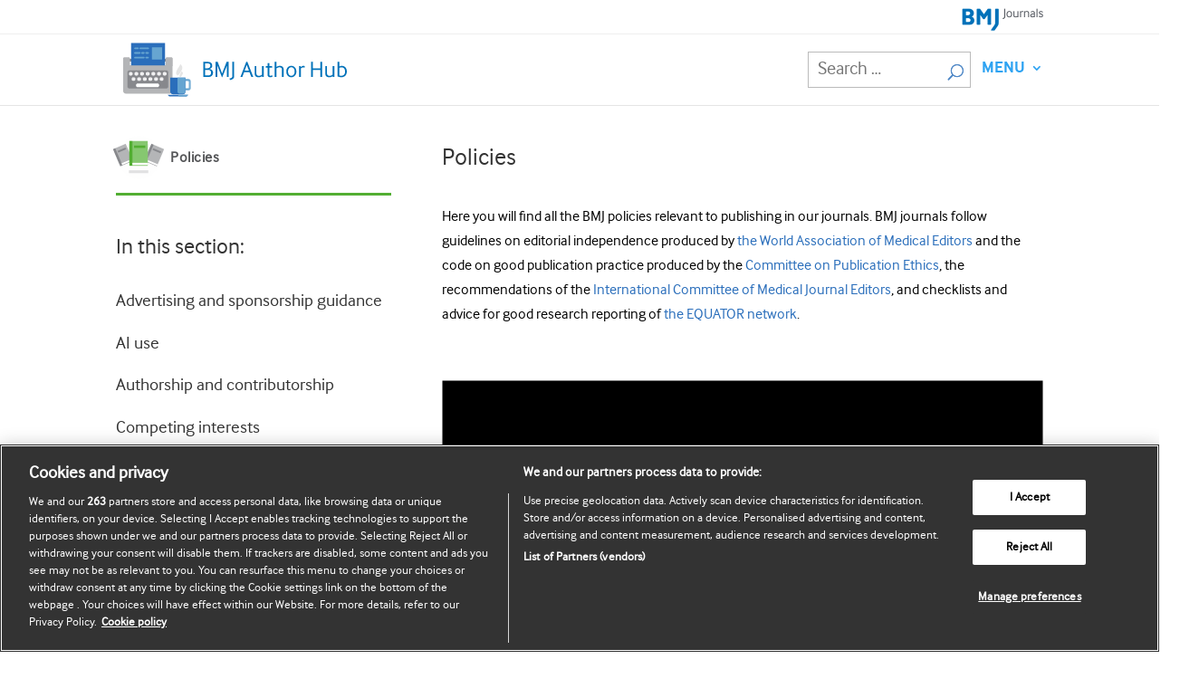

--- FILE ---
content_type: text/html; charset=UTF-8
request_url: https://authors.bmj.com/policies/?_gl=1*qblexj*_ga*MjExNDE5Nzg0NC4xNjcwNDE1MzA3*_ga_EXTSVLH45V*MTY3MDQxOTExNy4zLjEuMTY3MDQxOTYxMS42MC4wLjA.*_fplc*R3dFMHhxaXVzRTkwNkZnOE5nbTNGM3AwRmJtMGtZN2pmbjAyUGI3cm9iJTJCbFlNYUVJTnhRTmRNJTJCemhCU0VvOHpIRkpBa3h2WDZHY3JpeE1MVXZFMTk5REczY2liNmhSbnE1SkdpJTJCSzdFYWg2Y0t0JTJCYVJXZ0IwaHdhZDc3UFElM0QlM0Q.
body_size: 25469
content:
<!DOCTYPE html>
<!--[if IE 6]>
<html id="ie6" lang="en-US">
<![endif]-->
<!--[if IE 7]>
<html id="ie7" lang="en-US">
<![endif]-->
<!--[if IE 8]>
<html id="ie8" lang="en-US">
<![endif]-->
<!--[if !(IE 6) | !(IE 7) | !(IE 8)  ]><!-->
<html lang="en-US">
<!--<![endif]-->
<head>
	<meta charset="UTF-8"/>
	<title>Policies - BMJ Author Hub</title>
			
	<meta http-equiv="X-UA-Compatible" content="IE=edge"><script type="text/javascript">(window.NREUM||(NREUM={})).init={ajax:{deny_list:["bam.eu01.nr-data.net"]},feature_flags:["soft_nav"]};(window.NREUM||(NREUM={})).loader_config={licenseKey:"40ca06c336",applicationID:"142256758",browserID:"142256886"};;/*! For license information please see nr-loader-rum-1.308.0.min.js.LICENSE.txt */
(()=>{var e,t,r={163:(e,t,r)=>{"use strict";r.d(t,{j:()=>E});var n=r(384),i=r(1741);var a=r(2555);r(860).K7.genericEvents;const s="experimental.resources",o="register",c=e=>{if(!e||"string"!=typeof e)return!1;try{document.createDocumentFragment().querySelector(e)}catch{return!1}return!0};var d=r(2614),u=r(944),l=r(8122);const f="[data-nr-mask]",g=e=>(0,l.a)(e,(()=>{const e={feature_flags:[],experimental:{allow_registered_children:!1,resources:!1},mask_selector:"*",block_selector:"[data-nr-block]",mask_input_options:{color:!1,date:!1,"datetime-local":!1,email:!1,month:!1,number:!1,range:!1,search:!1,tel:!1,text:!1,time:!1,url:!1,week:!1,textarea:!1,select:!1,password:!0}};return{ajax:{deny_list:void 0,block_internal:!0,enabled:!0,autoStart:!0},api:{get allow_registered_children(){return e.feature_flags.includes(o)||e.experimental.allow_registered_children},set allow_registered_children(t){e.experimental.allow_registered_children=t},duplicate_registered_data:!1},browser_consent_mode:{enabled:!1},distributed_tracing:{enabled:void 0,exclude_newrelic_header:void 0,cors_use_newrelic_header:void 0,cors_use_tracecontext_headers:void 0,allowed_origins:void 0},get feature_flags(){return e.feature_flags},set feature_flags(t){e.feature_flags=t},generic_events:{enabled:!0,autoStart:!0},harvest:{interval:30},jserrors:{enabled:!0,autoStart:!0},logging:{enabled:!0,autoStart:!0},metrics:{enabled:!0,autoStart:!0},obfuscate:void 0,page_action:{enabled:!0},page_view_event:{enabled:!0,autoStart:!0},page_view_timing:{enabled:!0,autoStart:!0},performance:{capture_marks:!1,capture_measures:!1,capture_detail:!0,resources:{get enabled(){return e.feature_flags.includes(s)||e.experimental.resources},set enabled(t){e.experimental.resources=t},asset_types:[],first_party_domains:[],ignore_newrelic:!0}},privacy:{cookies_enabled:!0},proxy:{assets:void 0,beacon:void 0},session:{expiresMs:d.wk,inactiveMs:d.BB},session_replay:{autoStart:!0,enabled:!1,preload:!1,sampling_rate:10,error_sampling_rate:100,collect_fonts:!1,inline_images:!1,fix_stylesheets:!0,mask_all_inputs:!0,get mask_text_selector(){return e.mask_selector},set mask_text_selector(t){c(t)?e.mask_selector="".concat(t,",").concat(f):""===t||null===t?e.mask_selector=f:(0,u.R)(5,t)},get block_class(){return"nr-block"},get ignore_class(){return"nr-ignore"},get mask_text_class(){return"nr-mask"},get block_selector(){return e.block_selector},set block_selector(t){c(t)?e.block_selector+=",".concat(t):""!==t&&(0,u.R)(6,t)},get mask_input_options(){return e.mask_input_options},set mask_input_options(t){t&&"object"==typeof t?e.mask_input_options={...t,password:!0}:(0,u.R)(7,t)}},session_trace:{enabled:!0,autoStart:!0},soft_navigations:{enabled:!0,autoStart:!0},spa:{enabled:!0,autoStart:!0},ssl:void 0,user_actions:{enabled:!0,elementAttributes:["id","className","tagName","type"]}}})());var p=r(6154),m=r(9324);let h=0;const v={buildEnv:m.F3,distMethod:m.Xs,version:m.xv,originTime:p.WN},b={consented:!1},y={appMetadata:{},get consented(){return this.session?.state?.consent||b.consented},set consented(e){b.consented=e},customTransaction:void 0,denyList:void 0,disabled:!1,harvester:void 0,isolatedBacklog:!1,isRecording:!1,loaderType:void 0,maxBytes:3e4,obfuscator:void 0,onerror:void 0,ptid:void 0,releaseIds:{},session:void 0,timeKeeper:void 0,registeredEntities:[],jsAttributesMetadata:{bytes:0},get harvestCount(){return++h}},_=e=>{const t=(0,l.a)(e,y),r=Object.keys(v).reduce((e,t)=>(e[t]={value:v[t],writable:!1,configurable:!0,enumerable:!0},e),{});return Object.defineProperties(t,r)};var w=r(5701);const x=e=>{const t=e.startsWith("http");e+="/",r.p=t?e:"https://"+e};var R=r(7836),k=r(3241);const A={accountID:void 0,trustKey:void 0,agentID:void 0,licenseKey:void 0,applicationID:void 0,xpid:void 0},S=e=>(0,l.a)(e,A),T=new Set;function E(e,t={},r,s){let{init:o,info:c,loader_config:d,runtime:u={},exposed:l=!0}=t;if(!c){const e=(0,n.pV)();o=e.init,c=e.info,d=e.loader_config}e.init=g(o||{}),e.loader_config=S(d||{}),c.jsAttributes??={},p.bv&&(c.jsAttributes.isWorker=!0),e.info=(0,a.D)(c);const f=e.init,m=[c.beacon,c.errorBeacon];T.has(e.agentIdentifier)||(f.proxy.assets&&(x(f.proxy.assets),m.push(f.proxy.assets)),f.proxy.beacon&&m.push(f.proxy.beacon),e.beacons=[...m],function(e){const t=(0,n.pV)();Object.getOwnPropertyNames(i.W.prototype).forEach(r=>{const n=i.W.prototype[r];if("function"!=typeof n||"constructor"===n)return;let a=t[r];e[r]&&!1!==e.exposed&&"micro-agent"!==e.runtime?.loaderType&&(t[r]=(...t)=>{const n=e[r](...t);return a?a(...t):n})})}(e),(0,n.US)("activatedFeatures",w.B)),u.denyList=[...f.ajax.deny_list||[],...f.ajax.block_internal?m:[]],u.ptid=e.agentIdentifier,u.loaderType=r,e.runtime=_(u),T.has(e.agentIdentifier)||(e.ee=R.ee.get(e.agentIdentifier),e.exposed=l,(0,k.W)({agentIdentifier:e.agentIdentifier,drained:!!w.B?.[e.agentIdentifier],type:"lifecycle",name:"initialize",feature:void 0,data:e.config})),T.add(e.agentIdentifier)}},384:(e,t,r)=>{"use strict";r.d(t,{NT:()=>s,US:()=>u,Zm:()=>o,bQ:()=>d,dV:()=>c,pV:()=>l});var n=r(6154),i=r(1863),a=r(1910);const s={beacon:"bam.nr-data.net",errorBeacon:"bam.nr-data.net"};function o(){return n.gm.NREUM||(n.gm.NREUM={}),void 0===n.gm.newrelic&&(n.gm.newrelic=n.gm.NREUM),n.gm.NREUM}function c(){let e=o();return e.o||(e.o={ST:n.gm.setTimeout,SI:n.gm.setImmediate||n.gm.setInterval,CT:n.gm.clearTimeout,XHR:n.gm.XMLHttpRequest,REQ:n.gm.Request,EV:n.gm.Event,PR:n.gm.Promise,MO:n.gm.MutationObserver,FETCH:n.gm.fetch,WS:n.gm.WebSocket},(0,a.i)(...Object.values(e.o))),e}function d(e,t){let r=o();r.initializedAgents??={},t.initializedAt={ms:(0,i.t)(),date:new Date},r.initializedAgents[e]=t}function u(e,t){o()[e]=t}function l(){return function(){let e=o();const t=e.info||{};e.info={beacon:s.beacon,errorBeacon:s.errorBeacon,...t}}(),function(){let e=o();const t=e.init||{};e.init={...t}}(),c(),function(){let e=o();const t=e.loader_config||{};e.loader_config={...t}}(),o()}},782:(e,t,r)=>{"use strict";r.d(t,{T:()=>n});const n=r(860).K7.pageViewTiming},860:(e,t,r)=>{"use strict";r.d(t,{$J:()=>u,K7:()=>c,P3:()=>d,XX:()=>i,Yy:()=>o,df:()=>a,qY:()=>n,v4:()=>s});const n="events",i="jserrors",a="browser/blobs",s="rum",o="browser/logs",c={ajax:"ajax",genericEvents:"generic_events",jserrors:i,logging:"logging",metrics:"metrics",pageAction:"page_action",pageViewEvent:"page_view_event",pageViewTiming:"page_view_timing",sessionReplay:"session_replay",sessionTrace:"session_trace",softNav:"soft_navigations",spa:"spa"},d={[c.pageViewEvent]:1,[c.pageViewTiming]:2,[c.metrics]:3,[c.jserrors]:4,[c.spa]:5,[c.ajax]:6,[c.sessionTrace]:7,[c.softNav]:8,[c.sessionReplay]:9,[c.logging]:10,[c.genericEvents]:11},u={[c.pageViewEvent]:s,[c.pageViewTiming]:n,[c.ajax]:n,[c.spa]:n,[c.softNav]:n,[c.metrics]:i,[c.jserrors]:i,[c.sessionTrace]:a,[c.sessionReplay]:a,[c.logging]:o,[c.genericEvents]:"ins"}},944:(e,t,r)=>{"use strict";r.d(t,{R:()=>i});var n=r(3241);function i(e,t){"function"==typeof console.debug&&(console.debug("New Relic Warning: https://github.com/newrelic/newrelic-browser-agent/blob/main/docs/warning-codes.md#".concat(e),t),(0,n.W)({agentIdentifier:null,drained:null,type:"data",name:"warn",feature:"warn",data:{code:e,secondary:t}}))}},1687:(e,t,r)=>{"use strict";r.d(t,{Ak:()=>d,Ze:()=>f,x3:()=>u});var n=r(3241),i=r(7836),a=r(3606),s=r(860),o=r(2646);const c={};function d(e,t){const r={staged:!1,priority:s.P3[t]||0};l(e),c[e].get(t)||c[e].set(t,r)}function u(e,t){e&&c[e]&&(c[e].get(t)&&c[e].delete(t),p(e,t,!1),c[e].size&&g(e))}function l(e){if(!e)throw new Error("agentIdentifier required");c[e]||(c[e]=new Map)}function f(e="",t="feature",r=!1){if(l(e),!e||!c[e].get(t)||r)return p(e,t);c[e].get(t).staged=!0,g(e)}function g(e){const t=Array.from(c[e]);t.every(([e,t])=>t.staged)&&(t.sort((e,t)=>e[1].priority-t[1].priority),t.forEach(([t])=>{c[e].delete(t),p(e,t)}))}function p(e,t,r=!0){const s=e?i.ee.get(e):i.ee,c=a.i.handlers;if(!s.aborted&&s.backlog&&c){if((0,n.W)({agentIdentifier:e,type:"lifecycle",name:"drain",feature:t}),r){const e=s.backlog[t],r=c[t];if(r){for(let t=0;e&&t<e.length;++t)m(e[t],r);Object.entries(r).forEach(([e,t])=>{Object.values(t||{}).forEach(t=>{t[0]?.on&&t[0]?.context()instanceof o.y&&t[0].on(e,t[1])})})}}s.isolatedBacklog||delete c[t],s.backlog[t]=null,s.emit("drain-"+t,[])}}function m(e,t){var r=e[1];Object.values(t[r]||{}).forEach(t=>{var r=e[0];if(t[0]===r){var n=t[1],i=e[3],a=e[2];n.apply(i,a)}})}},1738:(e,t,r)=>{"use strict";r.d(t,{U:()=>g,Y:()=>f});var n=r(3241),i=r(9908),a=r(1863),s=r(944),o=r(5701),c=r(3969),d=r(8362),u=r(860),l=r(4261);function f(e,t,r,a){const f=a||r;!f||f[e]&&f[e]!==d.d.prototype[e]||(f[e]=function(){(0,i.p)(c.xV,["API/"+e+"/called"],void 0,u.K7.metrics,r.ee),(0,n.W)({agentIdentifier:r.agentIdentifier,drained:!!o.B?.[r.agentIdentifier],type:"data",name:"api",feature:l.Pl+e,data:{}});try{return t.apply(this,arguments)}catch(e){(0,s.R)(23,e)}})}function g(e,t,r,n,s){const o=e.info;null===r?delete o.jsAttributes[t]:o.jsAttributes[t]=r,(s||null===r)&&(0,i.p)(l.Pl+n,[(0,a.t)(),t,r],void 0,"session",e.ee)}},1741:(e,t,r)=>{"use strict";r.d(t,{W:()=>a});var n=r(944),i=r(4261);class a{#e(e,...t){if(this[e]!==a.prototype[e])return this[e](...t);(0,n.R)(35,e)}addPageAction(e,t){return this.#e(i.hG,e,t)}register(e){return this.#e(i.eY,e)}recordCustomEvent(e,t){return this.#e(i.fF,e,t)}setPageViewName(e,t){return this.#e(i.Fw,e,t)}setCustomAttribute(e,t,r){return this.#e(i.cD,e,t,r)}noticeError(e,t){return this.#e(i.o5,e,t)}setUserId(e,t=!1){return this.#e(i.Dl,e,t)}setApplicationVersion(e){return this.#e(i.nb,e)}setErrorHandler(e){return this.#e(i.bt,e)}addRelease(e,t){return this.#e(i.k6,e,t)}log(e,t){return this.#e(i.$9,e,t)}start(){return this.#e(i.d3)}finished(e){return this.#e(i.BL,e)}recordReplay(){return this.#e(i.CH)}pauseReplay(){return this.#e(i.Tb)}addToTrace(e){return this.#e(i.U2,e)}setCurrentRouteName(e){return this.#e(i.PA,e)}interaction(e){return this.#e(i.dT,e)}wrapLogger(e,t,r){return this.#e(i.Wb,e,t,r)}measure(e,t){return this.#e(i.V1,e,t)}consent(e){return this.#e(i.Pv,e)}}},1863:(e,t,r)=>{"use strict";function n(){return Math.floor(performance.now())}r.d(t,{t:()=>n})},1910:(e,t,r)=>{"use strict";r.d(t,{i:()=>a});var n=r(944);const i=new Map;function a(...e){return e.every(e=>{if(i.has(e))return i.get(e);const t="function"==typeof e?e.toString():"",r=t.includes("[native code]"),a=t.includes("nrWrapper");return r||a||(0,n.R)(64,e?.name||t),i.set(e,r),r})}},2555:(e,t,r)=>{"use strict";r.d(t,{D:()=>o,f:()=>s});var n=r(384),i=r(8122);const a={beacon:n.NT.beacon,errorBeacon:n.NT.errorBeacon,licenseKey:void 0,applicationID:void 0,sa:void 0,queueTime:void 0,applicationTime:void 0,ttGuid:void 0,user:void 0,account:void 0,product:void 0,extra:void 0,jsAttributes:{},userAttributes:void 0,atts:void 0,transactionName:void 0,tNamePlain:void 0};function s(e){try{return!!e.licenseKey&&!!e.errorBeacon&&!!e.applicationID}catch(e){return!1}}const o=e=>(0,i.a)(e,a)},2614:(e,t,r)=>{"use strict";r.d(t,{BB:()=>s,H3:()=>n,g:()=>d,iL:()=>c,tS:()=>o,uh:()=>i,wk:()=>a});const n="NRBA",i="SESSION",a=144e5,s=18e5,o={STARTED:"session-started",PAUSE:"session-pause",RESET:"session-reset",RESUME:"session-resume",UPDATE:"session-update"},c={SAME_TAB:"same-tab",CROSS_TAB:"cross-tab"},d={OFF:0,FULL:1,ERROR:2}},2646:(e,t,r)=>{"use strict";r.d(t,{y:()=>n});class n{constructor(e){this.contextId=e}}},2843:(e,t,r)=>{"use strict";r.d(t,{G:()=>a,u:()=>i});var n=r(3878);function i(e,t=!1,r,i){(0,n.DD)("visibilitychange",function(){if(t)return void("hidden"===document.visibilityState&&e());e(document.visibilityState)},r,i)}function a(e,t,r){(0,n.sp)("pagehide",e,t,r)}},3241:(e,t,r)=>{"use strict";r.d(t,{W:()=>a});var n=r(6154);const i="newrelic";function a(e={}){try{n.gm.dispatchEvent(new CustomEvent(i,{detail:e}))}catch(e){}}},3606:(e,t,r)=>{"use strict";r.d(t,{i:()=>a});var n=r(9908);a.on=s;var i=a.handlers={};function a(e,t,r,a){s(a||n.d,i,e,t,r)}function s(e,t,r,i,a){a||(a="feature"),e||(e=n.d);var s=t[a]=t[a]||{};(s[r]=s[r]||[]).push([e,i])}},3878:(e,t,r)=>{"use strict";function n(e,t){return{capture:e,passive:!1,signal:t}}function i(e,t,r=!1,i){window.addEventListener(e,t,n(r,i))}function a(e,t,r=!1,i){document.addEventListener(e,t,n(r,i))}r.d(t,{DD:()=>a,jT:()=>n,sp:()=>i})},3969:(e,t,r)=>{"use strict";r.d(t,{TZ:()=>n,XG:()=>o,rs:()=>i,xV:()=>s,z_:()=>a});const n=r(860).K7.metrics,i="sm",a="cm",s="storeSupportabilityMetrics",o="storeEventMetrics"},4234:(e,t,r)=>{"use strict";r.d(t,{W:()=>a});var n=r(7836),i=r(1687);class a{constructor(e,t){this.agentIdentifier=e,this.ee=n.ee.get(e),this.featureName=t,this.blocked=!1}deregisterDrain(){(0,i.x3)(this.agentIdentifier,this.featureName)}}},4261:(e,t,r)=>{"use strict";r.d(t,{$9:()=>d,BL:()=>o,CH:()=>g,Dl:()=>_,Fw:()=>y,PA:()=>h,Pl:()=>n,Pv:()=>k,Tb:()=>l,U2:()=>a,V1:()=>R,Wb:()=>x,bt:()=>b,cD:()=>v,d3:()=>w,dT:()=>c,eY:()=>p,fF:()=>f,hG:()=>i,k6:()=>s,nb:()=>m,o5:()=>u});const n="api-",i="addPageAction",a="addToTrace",s="addRelease",o="finished",c="interaction",d="log",u="noticeError",l="pauseReplay",f="recordCustomEvent",g="recordReplay",p="register",m="setApplicationVersion",h="setCurrentRouteName",v="setCustomAttribute",b="setErrorHandler",y="setPageViewName",_="setUserId",w="start",x="wrapLogger",R="measure",k="consent"},5289:(e,t,r)=>{"use strict";r.d(t,{GG:()=>s,Qr:()=>c,sB:()=>o});var n=r(3878),i=r(6389);function a(){return"undefined"==typeof document||"complete"===document.readyState}function s(e,t){if(a())return e();const r=(0,i.J)(e),s=setInterval(()=>{a()&&(clearInterval(s),r())},500);(0,n.sp)("load",r,t)}function o(e){if(a())return e();(0,n.DD)("DOMContentLoaded",e)}function c(e){if(a())return e();(0,n.sp)("popstate",e)}},5607:(e,t,r)=>{"use strict";r.d(t,{W:()=>n});const n=(0,r(9566).bz)()},5701:(e,t,r)=>{"use strict";r.d(t,{B:()=>a,t:()=>s});var n=r(3241);const i=new Set,a={};function s(e,t){const r=t.agentIdentifier;a[r]??={},e&&"object"==typeof e&&(i.has(r)||(t.ee.emit("rumresp",[e]),a[r]=e,i.add(r),(0,n.W)({agentIdentifier:r,loaded:!0,drained:!0,type:"lifecycle",name:"load",feature:void 0,data:e})))}},6154:(e,t,r)=>{"use strict";r.d(t,{OF:()=>c,RI:()=>i,WN:()=>u,bv:()=>a,eN:()=>l,gm:()=>s,mw:()=>o,sb:()=>d});var n=r(1863);const i="undefined"!=typeof window&&!!window.document,a="undefined"!=typeof WorkerGlobalScope&&("undefined"!=typeof self&&self instanceof WorkerGlobalScope&&self.navigator instanceof WorkerNavigator||"undefined"!=typeof globalThis&&globalThis instanceof WorkerGlobalScope&&globalThis.navigator instanceof WorkerNavigator),s=i?window:"undefined"!=typeof WorkerGlobalScope&&("undefined"!=typeof self&&self instanceof WorkerGlobalScope&&self||"undefined"!=typeof globalThis&&globalThis instanceof WorkerGlobalScope&&globalThis),o=Boolean("hidden"===s?.document?.visibilityState),c=/iPad|iPhone|iPod/.test(s.navigator?.userAgent),d=c&&"undefined"==typeof SharedWorker,u=((()=>{const e=s.navigator?.userAgent?.match(/Firefox[/\s](\d+\.\d+)/);Array.isArray(e)&&e.length>=2&&e[1]})(),Date.now()-(0,n.t)()),l=()=>"undefined"!=typeof PerformanceNavigationTiming&&s?.performance?.getEntriesByType("navigation")?.[0]?.responseStart},6389:(e,t,r)=>{"use strict";function n(e,t=500,r={}){const n=r?.leading||!1;let i;return(...r)=>{n&&void 0===i&&(e.apply(this,r),i=setTimeout(()=>{i=clearTimeout(i)},t)),n||(clearTimeout(i),i=setTimeout(()=>{e.apply(this,r)},t))}}function i(e){let t=!1;return(...r)=>{t||(t=!0,e.apply(this,r))}}r.d(t,{J:()=>i,s:()=>n})},6630:(e,t,r)=>{"use strict";r.d(t,{T:()=>n});const n=r(860).K7.pageViewEvent},7699:(e,t,r)=>{"use strict";r.d(t,{It:()=>a,KC:()=>o,No:()=>i,qh:()=>s});var n=r(860);const i=16e3,a=1e6,s="SESSION_ERROR",o={[n.K7.logging]:!0,[n.K7.genericEvents]:!1,[n.K7.jserrors]:!1,[n.K7.ajax]:!1}},7836:(e,t,r)=>{"use strict";r.d(t,{P:()=>o,ee:()=>c});var n=r(384),i=r(8990),a=r(2646),s=r(5607);const o="nr@context:".concat(s.W),c=function e(t,r){var n={},s={},u={},l=!1;try{l=16===r.length&&d.initializedAgents?.[r]?.runtime.isolatedBacklog}catch(e){}var f={on:p,addEventListener:p,removeEventListener:function(e,t){var r=n[e];if(!r)return;for(var i=0;i<r.length;i++)r[i]===t&&r.splice(i,1)},emit:function(e,r,n,i,a){!1!==a&&(a=!0);if(c.aborted&&!i)return;t&&a&&t.emit(e,r,n);var o=g(n);m(e).forEach(e=>{e.apply(o,r)});var d=v()[s[e]];d&&d.push([f,e,r,o]);return o},get:h,listeners:m,context:g,buffer:function(e,t){const r=v();if(t=t||"feature",f.aborted)return;Object.entries(e||{}).forEach(([e,n])=>{s[n]=t,t in r||(r[t]=[])})},abort:function(){f._aborted=!0,Object.keys(f.backlog).forEach(e=>{delete f.backlog[e]})},isBuffering:function(e){return!!v()[s[e]]},debugId:r,backlog:l?{}:t&&"object"==typeof t.backlog?t.backlog:{},isolatedBacklog:l};return Object.defineProperty(f,"aborted",{get:()=>{let e=f._aborted||!1;return e||(t&&(e=t.aborted),e)}}),f;function g(e){return e&&e instanceof a.y?e:e?(0,i.I)(e,o,()=>new a.y(o)):new a.y(o)}function p(e,t){n[e]=m(e).concat(t)}function m(e){return n[e]||[]}function h(t){return u[t]=u[t]||e(f,t)}function v(){return f.backlog}}(void 0,"globalEE"),d=(0,n.Zm)();d.ee||(d.ee=c)},8122:(e,t,r)=>{"use strict";r.d(t,{a:()=>i});var n=r(944);function i(e,t){try{if(!e||"object"!=typeof e)return(0,n.R)(3);if(!t||"object"!=typeof t)return(0,n.R)(4);const r=Object.create(Object.getPrototypeOf(t),Object.getOwnPropertyDescriptors(t)),a=0===Object.keys(r).length?e:r;for(let s in a)if(void 0!==e[s])try{if(null===e[s]){r[s]=null;continue}Array.isArray(e[s])&&Array.isArray(t[s])?r[s]=Array.from(new Set([...e[s],...t[s]])):"object"==typeof e[s]&&"object"==typeof t[s]?r[s]=i(e[s],t[s]):r[s]=e[s]}catch(e){r[s]||(0,n.R)(1,e)}return r}catch(e){(0,n.R)(2,e)}}},8362:(e,t,r)=>{"use strict";r.d(t,{d:()=>a});var n=r(9566),i=r(1741);class a extends i.W{agentIdentifier=(0,n.LA)(16)}},8374:(e,t,r)=>{r.nc=(()=>{try{return document?.currentScript?.nonce}catch(e){}return""})()},8990:(e,t,r)=>{"use strict";r.d(t,{I:()=>i});var n=Object.prototype.hasOwnProperty;function i(e,t,r){if(n.call(e,t))return e[t];var i=r();if(Object.defineProperty&&Object.keys)try{return Object.defineProperty(e,t,{value:i,writable:!0,enumerable:!1}),i}catch(e){}return e[t]=i,i}},9324:(e,t,r)=>{"use strict";r.d(t,{F3:()=>i,Xs:()=>a,xv:()=>n});const n="1.308.0",i="PROD",a="CDN"},9566:(e,t,r)=>{"use strict";r.d(t,{LA:()=>o,bz:()=>s});var n=r(6154);const i="xxxxxxxx-xxxx-4xxx-yxxx-xxxxxxxxxxxx";function a(e,t){return e?15&e[t]:16*Math.random()|0}function s(){const e=n.gm?.crypto||n.gm?.msCrypto;let t,r=0;return e&&e.getRandomValues&&(t=e.getRandomValues(new Uint8Array(30))),i.split("").map(e=>"x"===e?a(t,r++).toString(16):"y"===e?(3&a()|8).toString(16):e).join("")}function o(e){const t=n.gm?.crypto||n.gm?.msCrypto;let r,i=0;t&&t.getRandomValues&&(r=t.getRandomValues(new Uint8Array(e)));const s=[];for(var o=0;o<e;o++)s.push(a(r,i++).toString(16));return s.join("")}},9908:(e,t,r)=>{"use strict";r.d(t,{d:()=>n,p:()=>i});var n=r(7836).ee.get("handle");function i(e,t,r,i,a){a?(a.buffer([e],i),a.emit(e,t,r)):(n.buffer([e],i),n.emit(e,t,r))}}},n={};function i(e){var t=n[e];if(void 0!==t)return t.exports;var a=n[e]={exports:{}};return r[e](a,a.exports,i),a.exports}i.m=r,i.d=(e,t)=>{for(var r in t)i.o(t,r)&&!i.o(e,r)&&Object.defineProperty(e,r,{enumerable:!0,get:t[r]})},i.f={},i.e=e=>Promise.all(Object.keys(i.f).reduce((t,r)=>(i.f[r](e,t),t),[])),i.u=e=>"nr-rum-1.308.0.min.js",i.o=(e,t)=>Object.prototype.hasOwnProperty.call(e,t),e={},t="NRBA-1.308.0.PROD:",i.l=(r,n,a,s)=>{if(e[r])e[r].push(n);else{var o,c;if(void 0!==a)for(var d=document.getElementsByTagName("script"),u=0;u<d.length;u++){var l=d[u];if(l.getAttribute("src")==r||l.getAttribute("data-webpack")==t+a){o=l;break}}if(!o){c=!0;var f={296:"sha512-+MIMDsOcckGXa1EdWHqFNv7P+JUkd5kQwCBr3KE6uCvnsBNUrdSt4a/3/L4j4TxtnaMNjHpza2/erNQbpacJQA=="};(o=document.createElement("script")).charset="utf-8",i.nc&&o.setAttribute("nonce",i.nc),o.setAttribute("data-webpack",t+a),o.src=r,0!==o.src.indexOf(window.location.origin+"/")&&(o.crossOrigin="anonymous"),f[s]&&(o.integrity=f[s])}e[r]=[n];var g=(t,n)=>{o.onerror=o.onload=null,clearTimeout(p);var i=e[r];if(delete e[r],o.parentNode&&o.parentNode.removeChild(o),i&&i.forEach(e=>e(n)),t)return t(n)},p=setTimeout(g.bind(null,void 0,{type:"timeout",target:o}),12e4);o.onerror=g.bind(null,o.onerror),o.onload=g.bind(null,o.onload),c&&document.head.appendChild(o)}},i.r=e=>{"undefined"!=typeof Symbol&&Symbol.toStringTag&&Object.defineProperty(e,Symbol.toStringTag,{value:"Module"}),Object.defineProperty(e,"__esModule",{value:!0})},i.p="https://js-agent.newrelic.com/",(()=>{var e={374:0,840:0};i.f.j=(t,r)=>{var n=i.o(e,t)?e[t]:void 0;if(0!==n)if(n)r.push(n[2]);else{var a=new Promise((r,i)=>n=e[t]=[r,i]);r.push(n[2]=a);var s=i.p+i.u(t),o=new Error;i.l(s,r=>{if(i.o(e,t)&&(0!==(n=e[t])&&(e[t]=void 0),n)){var a=r&&("load"===r.type?"missing":r.type),s=r&&r.target&&r.target.src;o.message="Loading chunk "+t+" failed: ("+a+": "+s+")",o.name="ChunkLoadError",o.type=a,o.request=s,n[1](o)}},"chunk-"+t,t)}};var t=(t,r)=>{var n,a,[s,o,c]=r,d=0;if(s.some(t=>0!==e[t])){for(n in o)i.o(o,n)&&(i.m[n]=o[n]);if(c)c(i)}for(t&&t(r);d<s.length;d++)a=s[d],i.o(e,a)&&e[a]&&e[a][0](),e[a]=0},r=self["webpackChunk:NRBA-1.308.0.PROD"]=self["webpackChunk:NRBA-1.308.0.PROD"]||[];r.forEach(t.bind(null,0)),r.push=t.bind(null,r.push.bind(r))})(),(()=>{"use strict";i(8374);var e=i(8362),t=i(860);const r=Object.values(t.K7);var n=i(163);var a=i(9908),s=i(1863),o=i(4261),c=i(1738);var d=i(1687),u=i(4234),l=i(5289),f=i(6154),g=i(944),p=i(384);const m=e=>f.RI&&!0===e?.privacy.cookies_enabled;function h(e){return!!(0,p.dV)().o.MO&&m(e)&&!0===e?.session_trace.enabled}var v=i(6389),b=i(7699);class y extends u.W{constructor(e,t){super(e.agentIdentifier,t),this.agentRef=e,this.abortHandler=void 0,this.featAggregate=void 0,this.loadedSuccessfully=void 0,this.onAggregateImported=new Promise(e=>{this.loadedSuccessfully=e}),this.deferred=Promise.resolve(),!1===e.init[this.featureName].autoStart?this.deferred=new Promise((t,r)=>{this.ee.on("manual-start-all",(0,v.J)(()=>{(0,d.Ak)(e.agentIdentifier,this.featureName),t()}))}):(0,d.Ak)(e.agentIdentifier,t)}importAggregator(e,t,r={}){if(this.featAggregate)return;const n=async()=>{let n;await this.deferred;try{if(m(e.init)){const{setupAgentSession:t}=await i.e(296).then(i.bind(i,3305));n=t(e)}}catch(e){(0,g.R)(20,e),this.ee.emit("internal-error",[e]),(0,a.p)(b.qh,[e],void 0,this.featureName,this.ee)}try{if(!this.#t(this.featureName,n,e.init))return(0,d.Ze)(this.agentIdentifier,this.featureName),void this.loadedSuccessfully(!1);const{Aggregate:i}=await t();this.featAggregate=new i(e,r),e.runtime.harvester.initializedAggregates.push(this.featAggregate),this.loadedSuccessfully(!0)}catch(e){(0,g.R)(34,e),this.abortHandler?.(),(0,d.Ze)(this.agentIdentifier,this.featureName,!0),this.loadedSuccessfully(!1),this.ee&&this.ee.abort()}};f.RI?(0,l.GG)(()=>n(),!0):n()}#t(e,r,n){if(this.blocked)return!1;switch(e){case t.K7.sessionReplay:return h(n)&&!!r;case t.K7.sessionTrace:return!!r;default:return!0}}}var _=i(6630),w=i(2614),x=i(3241);class R extends y{static featureName=_.T;constructor(e){var t;super(e,_.T),this.setupInspectionEvents(e.agentIdentifier),t=e,(0,c.Y)(o.Fw,function(e,r){"string"==typeof e&&("/"!==e.charAt(0)&&(e="/"+e),t.runtime.customTransaction=(r||"http://custom.transaction")+e,(0,a.p)(o.Pl+o.Fw,[(0,s.t)()],void 0,void 0,t.ee))},t),this.importAggregator(e,()=>i.e(296).then(i.bind(i,3943)))}setupInspectionEvents(e){const t=(t,r)=>{t&&(0,x.W)({agentIdentifier:e,timeStamp:t.timeStamp,loaded:"complete"===t.target.readyState,type:"window",name:r,data:t.target.location+""})};(0,l.sB)(e=>{t(e,"DOMContentLoaded")}),(0,l.GG)(e=>{t(e,"load")}),(0,l.Qr)(e=>{t(e,"navigate")}),this.ee.on(w.tS.UPDATE,(t,r)=>{(0,x.W)({agentIdentifier:e,type:"lifecycle",name:"session",data:r})})}}class k extends e.d{constructor(e){var t;(super(),f.gm)?(this.features={},(0,p.bQ)(this.agentIdentifier,this),this.desiredFeatures=new Set(e.features||[]),this.desiredFeatures.add(R),(0,n.j)(this,e,e.loaderType||"agent"),t=this,(0,c.Y)(o.cD,function(e,r,n=!1){if("string"==typeof e){if(["string","number","boolean"].includes(typeof r)||null===r)return(0,c.U)(t,e,r,o.cD,n);(0,g.R)(40,typeof r)}else(0,g.R)(39,typeof e)},t),function(e){(0,c.Y)(o.Dl,function(t,r=!1){if("string"!=typeof t&&null!==t)return void(0,g.R)(41,typeof t);const n=e.info.jsAttributes["enduser.id"];r&&null!=n&&n!==t?(0,a.p)(o.Pl+"setUserIdAndResetSession",[t],void 0,"session",e.ee):(0,c.U)(e,"enduser.id",t,o.Dl,!0)},e)}(this),function(e){(0,c.Y)(o.nb,function(t){if("string"==typeof t||null===t)return(0,c.U)(e,"application.version",t,o.nb,!1);(0,g.R)(42,typeof t)},e)}(this),function(e){(0,c.Y)(o.d3,function(){e.ee.emit("manual-start-all")},e)}(this),function(e){(0,c.Y)(o.Pv,function(t=!0){if("boolean"==typeof t){if((0,a.p)(o.Pl+o.Pv,[t],void 0,"session",e.ee),e.runtime.consented=t,t){const t=e.features.page_view_event;t.onAggregateImported.then(e=>{const r=t.featAggregate;e&&!r.sentRum&&r.sendRum()})}}else(0,g.R)(65,typeof t)},e)}(this),this.run()):(0,g.R)(21)}get config(){return{info:this.info,init:this.init,loader_config:this.loader_config,runtime:this.runtime}}get api(){return this}run(){try{const e=function(e){const t={};return r.forEach(r=>{t[r]=!!e[r]?.enabled}),t}(this.init),n=[...this.desiredFeatures];n.sort((e,r)=>t.P3[e.featureName]-t.P3[r.featureName]),n.forEach(r=>{if(!e[r.featureName]&&r.featureName!==t.K7.pageViewEvent)return;if(r.featureName===t.K7.spa)return void(0,g.R)(67);const n=function(e){switch(e){case t.K7.ajax:return[t.K7.jserrors];case t.K7.sessionTrace:return[t.K7.ajax,t.K7.pageViewEvent];case t.K7.sessionReplay:return[t.K7.sessionTrace];case t.K7.pageViewTiming:return[t.K7.pageViewEvent];default:return[]}}(r.featureName).filter(e=>!(e in this.features));n.length>0&&(0,g.R)(36,{targetFeature:r.featureName,missingDependencies:n}),this.features[r.featureName]=new r(this)})}catch(e){(0,g.R)(22,e);for(const e in this.features)this.features[e].abortHandler?.();const t=(0,p.Zm)();delete t.initializedAgents[this.agentIdentifier]?.features,delete this.sharedAggregator;return t.ee.get(this.agentIdentifier).abort(),!1}}}var A=i(2843),S=i(782);class T extends y{static featureName=S.T;constructor(e){super(e,S.T),f.RI&&((0,A.u)(()=>(0,a.p)("docHidden",[(0,s.t)()],void 0,S.T,this.ee),!0),(0,A.G)(()=>(0,a.p)("winPagehide",[(0,s.t)()],void 0,S.T,this.ee)),this.importAggregator(e,()=>i.e(296).then(i.bind(i,2117))))}}var E=i(3969);class I extends y{static featureName=E.TZ;constructor(e){super(e,E.TZ),f.RI&&document.addEventListener("securitypolicyviolation",e=>{(0,a.p)(E.xV,["Generic/CSPViolation/Detected"],void 0,this.featureName,this.ee)}),this.importAggregator(e,()=>i.e(296).then(i.bind(i,9623)))}}new k({features:[R,T,I],loaderType:"lite"})})()})();</script>		
	<link rel="pingback" href="https://authors.bmj.com/xmlrpc.php"/>
	<style>
	@font-face {
		font-family: 'Interface';
		src: url('https://s16086.pcdn.co/wp-content/themes/blankdivi-master/fonts/if_std_rg-webfont.eot');
		src: url('https://s16086.pcdn.co/wp-content/themes/blankdivi-master/fonts/if_std_rg-webfont.eot?#iefix') format('embedded-opentype'),
			 url('https://s16086.pcdn.co/wp-content/themes/blankdivi-master/fonts/if_std_rg-webfont.woff') format('woff'),
			 url('https://s16086.pcdn.co/wp-content/themes/blankdivi-master/fonts/if_std_rg-webfont.ttf') format('truetype'),
			 url('https://s16086.pcdn.co/wp-content/themes/blankdivi-master/fonts/if_std_rg-webfont.svg#interfaceregular') format('svg');
		font-weight: normal;
		font-style: normal;
	}
	@font-face {
		font-family: 'InterfaceBold';
		src: url('https://s16086.pcdn.co/wp-content/themes/blankdivi-master/fonts/if_std_bd-webfont.eot');
		src: url('https://s16086.pcdn.co/wp-content/themes/blankdivi-master/fonts/if_std_bd-webfont.eot?#iefix') format('embedded-opentype'),
			 url('https://s16086.pcdn.co/wp-content/themes/blankdivi-master/fonts/if_std_bd-webfont.woff') format('woff'),
			 url('https://s16086.pcdn.co/wp-content/themes/blankdivi-master/fonts/if_std_bd-webfont.ttf') format('truetype'),
			 url('https://s16086.pcdn.co/wp-content/themes/blankdivi-master/fonts/if_std_bd-webfont.svg#interfacebold') format('svg');
		font-weight: normal;
		font-style: normal;
	}
	</style>
<!-- CookiePro Cookies Consent Notice start for bmj.com -->
<script src="https://cookie-cdn.cookiepro.com/scripttemplates/otSDKStub.js"  type="text/javascript" charset="UTF-8" data-domain-script="565e50dd-f6e9-46d6-91cd-5c40a270264f" ></script>
<script type="text/javascript">
function OptanonWrapper() { }
</script>
<!-- CookiePro Cookies Consent Notice end for bmj.com -->
	<!-- Google Tag Manager -->
<script>(function(w,d,s,l,i){w[l]=w[l]||[];w[l].push({'gtm.start':
new Date().getTime(),event:'gtm.js'});var f=d.getElementsByTagName(s)[0],
j=d.createElement(s),dl=l!='dataLayer'?'&l='+l:'';j.async=true;j.src=
'https://www.googletagmanager.com/gtm.js?id='+i+dl;f.parentNode.insertBefore(j,f);
})(window,document,'script','dataLayer','GTM-KQCNGW');</script>
<!-- End Google Tag Manager -->
	
	<!--[if lt IE 9]>
	<script src="https://s16086.pcdn.co/wp-content/themes/Divi/js/html5.js" type="text/javascript"></script>
	<![endif]-->

	
	<script type="text/javascript">
		document.documentElement.className = 'js';
	</script>

	<script>var et_site_url='https://authors.bmj.com';var et_post_id='855';function et_core_page_resource_fallback(a,b){"undefined"===typeof b&&(b=a.sheet.cssRules&&0===a.sheet.cssRules.length);b&&(a.onerror=null,a.onload=null,a.href?a.href=et_site_url+"/?et_core_page_resource="+a.id+et_post_id:a.src&&(a.src=et_site_url+"/?et_core_page_resource="+a.id+et_post_id))}
</script><meta name='robots' content='index, follow, max-image-preview:large, max-snippet:-1, max-video-preview:-1' />
	<style>img:is([sizes="auto" i], [sizes^="auto," i]) { contain-intrinsic-size: 3000px 1500px }</style>
	
	<!-- This site is optimized with the Yoast SEO plugin v26.7 - https://yoast.com/wordpress/plugins/seo/ -->
	<title>Policies - BMJ Author Hub</title>
	<meta name="description" content="Here you will find all the BMJ policies relevant to publishing in our journals." />
	<link rel="canonical" href="https://authors.bmj.com/policies/" />
	<meta property="og:locale" content="en_US" />
	<meta property="og:type" content="article" />
	<meta property="og:title" content="Policies - BMJ Author Hub" />
	<meta property="og:description" content="Here you will find all the BMJ policies relevant to publishing in our journals." />
	<meta property="og:url" content="https://authors.bmj.com/policies/" />
	<meta property="og:site_name" content="BMJ Author Hub" />
	<meta property="article:modified_time" content="2024-08-13T14:49:09+00:00" />
	<meta property="og:image" content="https://s16086.pcdn.co/wp-content/uploads/2016/07/Choosing-a-journal-140px.png" />
	<meta name="twitter:card" content="summary_large_image" />
	<meta name="twitter:label1" content="Est. reading time" />
	<meta name="twitter:data1" content="3 minutes" />
	<script type="application/ld+json" class="yoast-schema-graph">{"@context":"https://schema.org","@graph":[{"@type":"WebPage","@id":"https://authors.bmj.com/policies/","url":"https://authors.bmj.com/policies/","name":"Policies - BMJ Author Hub","isPartOf":{"@id":"https://authors.bmj.com/#website"},"primaryImageOfPage":{"@id":"https://authors.bmj.com/policies/#primaryimage"},"image":{"@id":"https://authors.bmj.com/policies/#primaryimage"},"thumbnailUrl":"https://s16086.pcdn.co/wp-content/uploads/2016/07/Choosing-a-journal-140px.png","datePublished":"2017-12-18T21:25:42+00:00","dateModified":"2024-08-13T14:49:09+00:00","description":"Here you will find all the BMJ policies relevant to publishing in our journals.","breadcrumb":{"@id":"https://authors.bmj.com/policies/#breadcrumb"},"inLanguage":"en-US","potentialAction":[{"@type":"ReadAction","target":["https://authors.bmj.com/policies/"]}]},{"@type":"ImageObject","inLanguage":"en-US","@id":"https://authors.bmj.com/policies/#primaryimage","url":"https://s16086.pcdn.co/wp-content/uploads/2016/07/Choosing-a-journal-140px.png","contentUrl":"https://s16086.pcdn.co/wp-content/uploads/2016/07/Choosing-a-journal-140px.png","width":140,"height":140},{"@type":"BreadcrumbList","@id":"https://authors.bmj.com/policies/#breadcrumb","itemListElement":[{"@type":"ListItem","position":1,"name":"Home","item":"https://authors.bmj.com/"},{"@type":"ListItem","position":2,"name":"Policies"}]},{"@type":"WebSite","@id":"https://authors.bmj.com/#website","url":"https://authors.bmj.com/","name":"BMJ Author Hub","description":"","potentialAction":[{"@type":"SearchAction","target":{"@type":"EntryPoint","urlTemplate":"https://authors.bmj.com/?s={search_term_string}"},"query-input":{"@type":"PropertyValueSpecification","valueRequired":true,"valueName":"search_term_string"}}],"inLanguage":"en-US"}]}</script>
	<!-- / Yoast SEO plugin. -->


<link rel="alternate" type="application/rss+xml" title="BMJ Author Hub  &raquo; Feed" href="https://authors.bmj.com/feed/" />
<link rel="alternate" type="application/rss+xml" title="BMJ Author Hub  &raquo; Comments Feed" href="https://authors.bmj.com/comments/feed/" />
<script type="text/javascript">
/* <![CDATA[ */
window._wpemojiSettings = {"baseUrl":"https:\/\/s.w.org\/images\/core\/emoji\/16.0.1\/72x72\/","ext":".png","svgUrl":"https:\/\/s.w.org\/images\/core\/emoji\/16.0.1\/svg\/","svgExt":".svg","source":{"concatemoji":"https:\/\/s16086.pcdn.co\/wp-includes\/js\/wp-emoji-release.min.js?ver=6.8.3"}};
/*! This file is auto-generated */
!function(s,n){var o,i,e;function c(e){try{var t={supportTests:e,timestamp:(new Date).valueOf()};sessionStorage.setItem(o,JSON.stringify(t))}catch(e){}}function p(e,t,n){e.clearRect(0,0,e.canvas.width,e.canvas.height),e.fillText(t,0,0);var t=new Uint32Array(e.getImageData(0,0,e.canvas.width,e.canvas.height).data),a=(e.clearRect(0,0,e.canvas.width,e.canvas.height),e.fillText(n,0,0),new Uint32Array(e.getImageData(0,0,e.canvas.width,e.canvas.height).data));return t.every(function(e,t){return e===a[t]})}function u(e,t){e.clearRect(0,0,e.canvas.width,e.canvas.height),e.fillText(t,0,0);for(var n=e.getImageData(16,16,1,1),a=0;a<n.data.length;a++)if(0!==n.data[a])return!1;return!0}function f(e,t,n,a){switch(t){case"flag":return n(e,"\ud83c\udff3\ufe0f\u200d\u26a7\ufe0f","\ud83c\udff3\ufe0f\u200b\u26a7\ufe0f")?!1:!n(e,"\ud83c\udde8\ud83c\uddf6","\ud83c\udde8\u200b\ud83c\uddf6")&&!n(e,"\ud83c\udff4\udb40\udc67\udb40\udc62\udb40\udc65\udb40\udc6e\udb40\udc67\udb40\udc7f","\ud83c\udff4\u200b\udb40\udc67\u200b\udb40\udc62\u200b\udb40\udc65\u200b\udb40\udc6e\u200b\udb40\udc67\u200b\udb40\udc7f");case"emoji":return!a(e,"\ud83e\udedf")}return!1}function g(e,t,n,a){var r="undefined"!=typeof WorkerGlobalScope&&self instanceof WorkerGlobalScope?new OffscreenCanvas(300,150):s.createElement("canvas"),o=r.getContext("2d",{willReadFrequently:!0}),i=(o.textBaseline="top",o.font="600 32px Arial",{});return e.forEach(function(e){i[e]=t(o,e,n,a)}),i}function t(e){var t=s.createElement("script");t.src=e,t.defer=!0,s.head.appendChild(t)}"undefined"!=typeof Promise&&(o="wpEmojiSettingsSupports",i=["flag","emoji"],n.supports={everything:!0,everythingExceptFlag:!0},e=new Promise(function(e){s.addEventListener("DOMContentLoaded",e,{once:!0})}),new Promise(function(t){var n=function(){try{var e=JSON.parse(sessionStorage.getItem(o));if("object"==typeof e&&"number"==typeof e.timestamp&&(new Date).valueOf()<e.timestamp+604800&&"object"==typeof e.supportTests)return e.supportTests}catch(e){}return null}();if(!n){if("undefined"!=typeof Worker&&"undefined"!=typeof OffscreenCanvas&&"undefined"!=typeof URL&&URL.createObjectURL&&"undefined"!=typeof Blob)try{var e="postMessage("+g.toString()+"("+[JSON.stringify(i),f.toString(),p.toString(),u.toString()].join(",")+"));",a=new Blob([e],{type:"text/javascript"}),r=new Worker(URL.createObjectURL(a),{name:"wpTestEmojiSupports"});return void(r.onmessage=function(e){c(n=e.data),r.terminate(),t(n)})}catch(e){}c(n=g(i,f,p,u))}t(n)}).then(function(e){for(var t in e)n.supports[t]=e[t],n.supports.everything=n.supports.everything&&n.supports[t],"flag"!==t&&(n.supports.everythingExceptFlag=n.supports.everythingExceptFlag&&n.supports[t]);n.supports.everythingExceptFlag=n.supports.everythingExceptFlag&&!n.supports.flag,n.DOMReady=!1,n.readyCallback=function(){n.DOMReady=!0}}).then(function(){return e}).then(function(){var e;n.supports.everything||(n.readyCallback(),(e=n.source||{}).concatemoji?t(e.concatemoji):e.wpemoji&&e.twemoji&&(t(e.twemoji),t(e.wpemoji)))}))}((window,document),window._wpemojiSettings);
/* ]]> */
</script>
<meta content="Divi Child with Header Banner Area v.1.0" name="generator"/><style id='wp-emoji-styles-inline-css' type='text/css'>

	img.wp-smiley, img.emoji {
		display: inline !important;
		border: none !important;
		box-shadow: none !important;
		height: 1em !important;
		width: 1em !important;
		margin: 0 0.07em !important;
		vertical-align: -0.1em !important;
		background: none !important;
		padding: 0 !important;
	}
</style>
<link rel='stylesheet' id='wp-block-library-css' href='https://s16086.pcdn.co/wp-includes/css/dist/block-library/style.min.css?ver=6.8.3' type='text/css' media='all' />
<style id='classic-theme-styles-inline-css' type='text/css'>
/*! This file is auto-generated */
.wp-block-button__link{color:#fff;background-color:#32373c;border-radius:9999px;box-shadow:none;text-decoration:none;padding:calc(.667em + 2px) calc(1.333em + 2px);font-size:1.125em}.wp-block-file__button{background:#32373c;color:#fff;text-decoration:none}
</style>
<style id='global-styles-inline-css' type='text/css'>
:root{--wp--preset--aspect-ratio--square: 1;--wp--preset--aspect-ratio--4-3: 4/3;--wp--preset--aspect-ratio--3-4: 3/4;--wp--preset--aspect-ratio--3-2: 3/2;--wp--preset--aspect-ratio--2-3: 2/3;--wp--preset--aspect-ratio--16-9: 16/9;--wp--preset--aspect-ratio--9-16: 9/16;--wp--preset--color--black: #000000;--wp--preset--color--cyan-bluish-gray: #abb8c3;--wp--preset--color--white: #ffffff;--wp--preset--color--pale-pink: #f78da7;--wp--preset--color--vivid-red: #cf2e2e;--wp--preset--color--luminous-vivid-orange: #ff6900;--wp--preset--color--luminous-vivid-amber: #fcb900;--wp--preset--color--light-green-cyan: #7bdcb5;--wp--preset--color--vivid-green-cyan: #00d084;--wp--preset--color--pale-cyan-blue: #8ed1fc;--wp--preset--color--vivid-cyan-blue: #0693e3;--wp--preset--color--vivid-purple: #9b51e0;--wp--preset--gradient--vivid-cyan-blue-to-vivid-purple: linear-gradient(135deg,rgba(6,147,227,1) 0%,rgb(155,81,224) 100%);--wp--preset--gradient--light-green-cyan-to-vivid-green-cyan: linear-gradient(135deg,rgb(122,220,180) 0%,rgb(0,208,130) 100%);--wp--preset--gradient--luminous-vivid-amber-to-luminous-vivid-orange: linear-gradient(135deg,rgba(252,185,0,1) 0%,rgba(255,105,0,1) 100%);--wp--preset--gradient--luminous-vivid-orange-to-vivid-red: linear-gradient(135deg,rgba(255,105,0,1) 0%,rgb(207,46,46) 100%);--wp--preset--gradient--very-light-gray-to-cyan-bluish-gray: linear-gradient(135deg,rgb(238,238,238) 0%,rgb(169,184,195) 100%);--wp--preset--gradient--cool-to-warm-spectrum: linear-gradient(135deg,rgb(74,234,220) 0%,rgb(151,120,209) 20%,rgb(207,42,186) 40%,rgb(238,44,130) 60%,rgb(251,105,98) 80%,rgb(254,248,76) 100%);--wp--preset--gradient--blush-light-purple: linear-gradient(135deg,rgb(255,206,236) 0%,rgb(152,150,240) 100%);--wp--preset--gradient--blush-bordeaux: linear-gradient(135deg,rgb(254,205,165) 0%,rgb(254,45,45) 50%,rgb(107,0,62) 100%);--wp--preset--gradient--luminous-dusk: linear-gradient(135deg,rgb(255,203,112) 0%,rgb(199,81,192) 50%,rgb(65,88,208) 100%);--wp--preset--gradient--pale-ocean: linear-gradient(135deg,rgb(255,245,203) 0%,rgb(182,227,212) 50%,rgb(51,167,181) 100%);--wp--preset--gradient--electric-grass: linear-gradient(135deg,rgb(202,248,128) 0%,rgb(113,206,126) 100%);--wp--preset--gradient--midnight: linear-gradient(135deg,rgb(2,3,129) 0%,rgb(40,116,252) 100%);--wp--preset--font-size--small: 13px;--wp--preset--font-size--medium: 20px;--wp--preset--font-size--large: 36px;--wp--preset--font-size--x-large: 42px;--wp--preset--spacing--20: 0.44rem;--wp--preset--spacing--30: 0.67rem;--wp--preset--spacing--40: 1rem;--wp--preset--spacing--50: 1.5rem;--wp--preset--spacing--60: 2.25rem;--wp--preset--spacing--70: 3.38rem;--wp--preset--spacing--80: 5.06rem;--wp--preset--shadow--natural: 6px 6px 9px rgba(0, 0, 0, 0.2);--wp--preset--shadow--deep: 12px 12px 50px rgba(0, 0, 0, 0.4);--wp--preset--shadow--sharp: 6px 6px 0px rgba(0, 0, 0, 0.2);--wp--preset--shadow--outlined: 6px 6px 0px -3px rgba(255, 255, 255, 1), 6px 6px rgba(0, 0, 0, 1);--wp--preset--shadow--crisp: 6px 6px 0px rgba(0, 0, 0, 1);}:where(.is-layout-flex){gap: 0.5em;}:where(.is-layout-grid){gap: 0.5em;}body .is-layout-flex{display: flex;}.is-layout-flex{flex-wrap: wrap;align-items: center;}.is-layout-flex > :is(*, div){margin: 0;}body .is-layout-grid{display: grid;}.is-layout-grid > :is(*, div){margin: 0;}:where(.wp-block-columns.is-layout-flex){gap: 2em;}:where(.wp-block-columns.is-layout-grid){gap: 2em;}:where(.wp-block-post-template.is-layout-flex){gap: 1.25em;}:where(.wp-block-post-template.is-layout-grid){gap: 1.25em;}.has-black-color{color: var(--wp--preset--color--black) !important;}.has-cyan-bluish-gray-color{color: var(--wp--preset--color--cyan-bluish-gray) !important;}.has-white-color{color: var(--wp--preset--color--white) !important;}.has-pale-pink-color{color: var(--wp--preset--color--pale-pink) !important;}.has-vivid-red-color{color: var(--wp--preset--color--vivid-red) !important;}.has-luminous-vivid-orange-color{color: var(--wp--preset--color--luminous-vivid-orange) !important;}.has-luminous-vivid-amber-color{color: var(--wp--preset--color--luminous-vivid-amber) !important;}.has-light-green-cyan-color{color: var(--wp--preset--color--light-green-cyan) !important;}.has-vivid-green-cyan-color{color: var(--wp--preset--color--vivid-green-cyan) !important;}.has-pale-cyan-blue-color{color: var(--wp--preset--color--pale-cyan-blue) !important;}.has-vivid-cyan-blue-color{color: var(--wp--preset--color--vivid-cyan-blue) !important;}.has-vivid-purple-color{color: var(--wp--preset--color--vivid-purple) !important;}.has-black-background-color{background-color: var(--wp--preset--color--black) !important;}.has-cyan-bluish-gray-background-color{background-color: var(--wp--preset--color--cyan-bluish-gray) !important;}.has-white-background-color{background-color: var(--wp--preset--color--white) !important;}.has-pale-pink-background-color{background-color: var(--wp--preset--color--pale-pink) !important;}.has-vivid-red-background-color{background-color: var(--wp--preset--color--vivid-red) !important;}.has-luminous-vivid-orange-background-color{background-color: var(--wp--preset--color--luminous-vivid-orange) !important;}.has-luminous-vivid-amber-background-color{background-color: var(--wp--preset--color--luminous-vivid-amber) !important;}.has-light-green-cyan-background-color{background-color: var(--wp--preset--color--light-green-cyan) !important;}.has-vivid-green-cyan-background-color{background-color: var(--wp--preset--color--vivid-green-cyan) !important;}.has-pale-cyan-blue-background-color{background-color: var(--wp--preset--color--pale-cyan-blue) !important;}.has-vivid-cyan-blue-background-color{background-color: var(--wp--preset--color--vivid-cyan-blue) !important;}.has-vivid-purple-background-color{background-color: var(--wp--preset--color--vivid-purple) !important;}.has-black-border-color{border-color: var(--wp--preset--color--black) !important;}.has-cyan-bluish-gray-border-color{border-color: var(--wp--preset--color--cyan-bluish-gray) !important;}.has-white-border-color{border-color: var(--wp--preset--color--white) !important;}.has-pale-pink-border-color{border-color: var(--wp--preset--color--pale-pink) !important;}.has-vivid-red-border-color{border-color: var(--wp--preset--color--vivid-red) !important;}.has-luminous-vivid-orange-border-color{border-color: var(--wp--preset--color--luminous-vivid-orange) !important;}.has-luminous-vivid-amber-border-color{border-color: var(--wp--preset--color--luminous-vivid-amber) !important;}.has-light-green-cyan-border-color{border-color: var(--wp--preset--color--light-green-cyan) !important;}.has-vivid-green-cyan-border-color{border-color: var(--wp--preset--color--vivid-green-cyan) !important;}.has-pale-cyan-blue-border-color{border-color: var(--wp--preset--color--pale-cyan-blue) !important;}.has-vivid-cyan-blue-border-color{border-color: var(--wp--preset--color--vivid-cyan-blue) !important;}.has-vivid-purple-border-color{border-color: var(--wp--preset--color--vivid-purple) !important;}.has-vivid-cyan-blue-to-vivid-purple-gradient-background{background: var(--wp--preset--gradient--vivid-cyan-blue-to-vivid-purple) !important;}.has-light-green-cyan-to-vivid-green-cyan-gradient-background{background: var(--wp--preset--gradient--light-green-cyan-to-vivid-green-cyan) !important;}.has-luminous-vivid-amber-to-luminous-vivid-orange-gradient-background{background: var(--wp--preset--gradient--luminous-vivid-amber-to-luminous-vivid-orange) !important;}.has-luminous-vivid-orange-to-vivid-red-gradient-background{background: var(--wp--preset--gradient--luminous-vivid-orange-to-vivid-red) !important;}.has-very-light-gray-to-cyan-bluish-gray-gradient-background{background: var(--wp--preset--gradient--very-light-gray-to-cyan-bluish-gray) !important;}.has-cool-to-warm-spectrum-gradient-background{background: var(--wp--preset--gradient--cool-to-warm-spectrum) !important;}.has-blush-light-purple-gradient-background{background: var(--wp--preset--gradient--blush-light-purple) !important;}.has-blush-bordeaux-gradient-background{background: var(--wp--preset--gradient--blush-bordeaux) !important;}.has-luminous-dusk-gradient-background{background: var(--wp--preset--gradient--luminous-dusk) !important;}.has-pale-ocean-gradient-background{background: var(--wp--preset--gradient--pale-ocean) !important;}.has-electric-grass-gradient-background{background: var(--wp--preset--gradient--electric-grass) !important;}.has-midnight-gradient-background{background: var(--wp--preset--gradient--midnight) !important;}.has-small-font-size{font-size: var(--wp--preset--font-size--small) !important;}.has-medium-font-size{font-size: var(--wp--preset--font-size--medium) !important;}.has-large-font-size{font-size: var(--wp--preset--font-size--large) !important;}.has-x-large-font-size{font-size: var(--wp--preset--font-size--x-large) !important;}
:where(.wp-block-post-template.is-layout-flex){gap: 1.25em;}:where(.wp-block-post-template.is-layout-grid){gap: 1.25em;}
:where(.wp-block-columns.is-layout-flex){gap: 2em;}:where(.wp-block-columns.is-layout-grid){gap: 2em;}
:root :where(.wp-block-pullquote){font-size: 1.5em;line-height: 1.6;}
</style>
<link rel='stylesheet' id='divi-parent-css' href='https://s16086.pcdn.co/wp-content/themes/Divi/style.css?ver=6.8.3' type='text/css' media='all' />
<link rel='stylesheet' id='divi-style-css' href='https://s16086.pcdn.co/wp-content/themes/blankdivi-master/style.css?ver=4.5.7' type='text/css' media='all' />
<link rel='stylesheet' id='tablepress-default-css' href='https://s16086.pcdn.co/wp-content/plugins/tablepress/css/build/default.css?ver=3.2.6' type='text/css' media='all' />
<link rel='stylesheet' id='dashicons-css' href='https://s16086.pcdn.co/wp-includes/css/dashicons.min.css?ver=6.8.3' type='text/css' media='all' />
<script type="text/javascript" src="https://s16086.pcdn.co/wp-includes/js/jquery/jquery.min.js?ver=3.7.1" id="jquery-core-js"></script>
<script type="text/javascript" src="https://s16086.pcdn.co/wp-includes/js/jquery/jquery-migrate.min.js?ver=3.4.1" id="jquery-migrate-js"></script>
<script type="text/javascript" src="https://s16086.pcdn.co/wp-content/themes/Divi/core/admin/js/es6-promise.auto.min.js?ver=6.8.3" id="es6-promise-js"></script>
<script type="text/javascript" id="et-core-api-spam-recaptcha-js-extra">
/* <![CDATA[ */
var et_core_api_spam_recaptcha = {"site_key":"","page_action":{"action":"policies"}};
/* ]]> */
</script>
<script type="text/javascript" src="https://s16086.pcdn.co/wp-content/themes/Divi/core/admin/js/recaptcha.js?ver=6.8.3" id="et-core-api-spam-recaptcha-js"></script>
<link rel="https://api.w.org/" href="https://authors.bmj.com/wp-json/" /><link rel="alternate" title="JSON" type="application/json" href="https://authors.bmj.com/wp-json/wp/v2/pages/855" /><link rel="EditURI" type="application/rsd+xml" title="RSD" href="https://authors.bmj.com/xmlrpc.php?rsd" />
<meta name="generator" content="WordPress 6.8.3" />
<link rel='shortlink' href='https://authors.bmj.com/?p=855' />
<link rel="alternate" title="oEmbed (JSON)" type="application/json+oembed" href="https://authors.bmj.com/wp-json/oembed/1.0/embed?url=https%3A%2F%2Fauthors.bmj.com%2Fpolicies%2F" />
<link rel="alternate" title="oEmbed (XML)" type="text/xml+oembed" href="https://authors.bmj.com/wp-json/oembed/1.0/embed?url=https%3A%2F%2Fauthors.bmj.com%2Fpolicies%2F&#038;format=xml" />

<!-- This site is using AdRotate v5.17.2 to display their advertisements - https://ajdg.solutions/ -->
<!-- AdRotate CSS -->
<style type="text/css" media="screen">
	.g { margin:0px; padding:0px; overflow:hidden; line-height:1; zoom:1; }
	.g img { height:auto; }
	.g-col { position:relative; float:left; }
	.g-col:first-child { margin-left: 0; }
	.g-col:last-child { margin-right: 0; }
	@media only screen and (max-width: 480px) {
		.g-col, .g-dyn, .g-single { width:100%; margin-left:0; margin-right:0; }
	}
</style>
<!-- /AdRotate CSS -->

<!-- start Simple Custom CSS and JS -->
<style type="text/css">
/* Add your CSS code here.

For example:
.example {
    color: red;
}

For brushing up on your CSS knowledge, check out http://www.w3schools.com/css/css_syntax.asp

End of comment */ 

</style>
<!-- end Simple Custom CSS and JS -->
<!-- start Simple Custom CSS and JS -->
<style type="text/css">
.toggleInstitution .title {
  cursor: pointer;
  border-bottom: 1px solid #eee;
  padding: 8px;
}
.toggleInstitution .title>i {
  margin-right: 10px;
}
.toggleInstitution:hover .title{
 color: #2a6ebb;
}
.toggleText {
  background: #eee;
  padding: 20px;    
  margin-bottom: 20px;
}
#project, #projectByInstitutet {
  width: 80%;
  padding: 10px;
  margin: 10px 0px;
}
ul.ui-autocomplete.ui-menu {
  padding-top: 10px;
  
}
li.ui-menu-item {
	cursor: pointer;
  	border-bottom: 1px solid #eee;
  	background-color: #ffffff;
  	padding: 8px;
  	max-width: 60%;
}
@media width
#project-label {
    display: block;
    margin-bottom: 1em;
}
#journals-descriptions {
    margin: 0;
    padding: 0;
}
#journals-descriptions p {
    padding-bottom: 0;
    padding-top: 10px;
}
#empty-message {
	color:red;
}
h5#search-tool-title {
  padding-top: 15px;
  padding-bottom:15px;
}

select#department {
    padding: -3px !important;
    padding: 17px;
    /* padding-top: 19px; */
    background: #d2d2d4;
    margin-top: 15px;
}</style>
<!-- end Simple Custom CSS and JS -->
<!-- start Simple Custom CSS and JS -->
<style type="text/css">
/* MAIN SECTION PAGES*/
@media only screen and (max-width: 980px) {
	.et_pb_promo p {
  		line-height: 24px !important;
      	display:none;
	}
  	.et_pb_promo_description {
	  	margin-bottom: 15px;
 	}
}
.subsections {
  padding-bottom:20px !important;
  padding-top:20px !important;
  padding-left:40px !important;
  padding-right:40px !important;
  cursor:pointer;
}
.subsections div {
	padding-bottom:0;
}
.subsections h3 {
	padding-bottom:0;
}
@media (min-width: 981px) {
	.subsections h3 {
    	font-size: 24px;
	}
}
.subsections p {
	font-size: 16px;
  	line-height: 1.5em;
  	margin-top: 15px;
    margin-bottom: 15px;
}
.subsections a {
  	color: #2a6ebb;
}
.subsections a:hover {
  	color: #565759;
}

.intro {
  	margin-bottom:20px !important;
}


/* SB-SECTION PAGES */
.sub-section-title h3 {
  	font-size:24px;
  	padding-bottom:30px;
  	padding-top:5px;
}
.sub-section-title h3 a:hover {
  	color:#2a6ebb;
}
.sub-section-title {
  	border-bottom: 1px solid #F0AB00;
}
.in-this-section h2 {
  	font-size:28px
}
div.section-breadcrumb {
  	margin-top:-23px;
 	margin-left:-10px;
  	padding-bottom:25px;

}
.section-breadcrumb img {
  	width:70px;
  	float:left;
}
.section-breadcrumb p {
  	padding-top:22px;
  	color:#565759;
  	font-weight:600;
  	letter-spacing:0.5px;
}
.section-breadcrumb-mobile {
 	margin-top:-77px;	
  	margin-left:-10px;
  	padding-bottom:25px;
}
.section-breadcrumb-mobile img {
  	width:70px;
  	float:left;
}
.section-breadcrumb-mobile p {
  	padding-top:24px;
  	color:#565759;
  	font-weight:600;
  	letter-spacing:0.5px;
}
#section-hamburger .mobile_menu_bar {
	float:right;
}
#section-hamburger .mobile_menu_bar:before {
	/* content: "\43"; */
  	content: "\33";
}
.mobile_menu_bar:before {
    z-index: 10000;
}

@media (max-width: 980px) {
	.section-breadcrumb {
    	position:relative;
      	margin-top:-75px;
	}
}
@media (max-width: 980px) {
	.et_pb_row, .et_pb_column .et_pb_row_inner {
    	padding: 0 !important;
	}
}
.et_pb_bg_layout_light .et_pb_widget li a:hover{
	color:#2a6ebb;
}
.et_pb_bg_layout_light .et_pb_widget .current-menu-item a {
	background: #f4f4f4;
}
.widget_nav_menu li.current_page_item {
	background: #f4f4f4;
    margin-left:-10px;
    padding-left:10px;
  	padding-right:10px;
}

/* Sidebar navigation */
.et_pb_widget ul li {
    font-size: larger;
    padding-bottom: 5px;
    padding-top: 5px;
}
.et_pb_bg_layout_light .et_pb_widget li a {
    color: #333333;
}
h4.widgettitle {
 	font-size:24px !important
}
ul#menu-promoting-your-paper .sub-menu {
	font-size:14px !important;
    margin-top: 15px;
}
ul#menu-promoting-your-paper .sub-menu a{
	color: #666666 !important;
}
ul#menu-promoting-your-paper-1 .sub-menu {
	font-size:14px !important;
    margin-top: 15px;
}
ul#menu-promoting-your-paper-1 .sub-menu a{
	color: #666666 !important;
}

ul#menu-writing-and-formatting-1 .sub-menu {
	font-size:14px !important;
    margin-top: 15px;
}
ul#menu-writing-and-formatting-1 .sub-menu a{
	color: #666666 !important;
}

/* Content area */
.et_pb_title_container h1 {
    font-size: 26px !important;
}
/* Menu Breadcrumb */
.section-mobile{	
  	margin-left:-10px;
  	padding-bottom:25px;
}
.section-mobile img {
  	width:70px;
  	float:left;
}
.section-mobile p {
  	padding-top:22px;
  	color:#565759;
  	font-weight:600;
  	letter-spacing:0.5px;
}
@media (max-width: 980px) {
	.et_pb_column {
    	margin-bottom: 15px !important;
	}
}</style>
<!-- end Simple Custom CSS and JS -->
<!-- start Simple Custom CSS and JS -->
<style type="text/css">
.toggleInstitution .title {
  cursor: pointer;
  border-bottom: 1px solid #eee;
  padding: 8px;
}
.toggleInstitution .title>i {
  margin-right: 10px;
}
.toggleInstitution:hover .title{
 color: #2a6ebb;
}
.toggleText {
  background: #eee;
  padding: 20px;    
  margin-bottom: 20px;
}
#project, #projectByCountry {
  width: 50%;
  padding: 10px;
  margin: 10px 0px;
}
ul.ui-autocomplete.ui-menu {
  padding-top: 10px;
  
}
li.ui-menu-item {
	cursor: pointer;
  	border-bottom: 1px solid #eee;
  	background-color: #ffffff;
  	padding: 8px;
  	max-width: 60%;
}
@media width
#project-label {
    display: block;
    margin-bottom: 1em;
}
#project-description {
    margin: 0;
    padding: 0;
}
#project-description p {
    padding-bottom: 0;
    padding-top: 10px;
}
#empty-message {
	color:red;
}
h5#search-tool-title {
  padding-top: 15px;
  padding-bottom:15px;
}</style>
<!-- end Simple Custom CSS and JS -->
<!-- start Simple Custom CSS and JS -->
<style type="text/css">
/* Search page*/
.serp-score{
  float: right;
  font-weight: bold;
}

/* Content page - toggle version*/
.et_pb_toggle_title:before {
  	position: relative;
  	left: 0;
    margin-right: 15px;
}
.et_pb_toggle_close h5.et_pb_toggle_title, .et_pb_toggle_open h5.et_pb_toggle_title {
    color: #2a6ebb;
}
.et_pb_toggle_close h5.et_pb_toggle_title:hover, .et_pb_toggle_open h5.et_pb_toggle_title:hover {
    color: #2a6ebb;
}

#search-content-area .entry h1 {
  margin-top: 30px;
}</style>
<!-- end Simple Custom CSS and JS -->
<!-- start Simple Custom CSS and JS -->
<!-- Start GPT Tag -->
<script async='async' src='https://www.googletagservices.com/tag/js/gpt.js'></script>
<script>
  var gptadslots = [];
  var googletag = googletag || {cmd:[]};
</script>
<script>
  googletag.cmd.push(function() {
    //Adslot 1 declaration
    gptadslots.push(googletag.defineSlot('/21798771943/authors.bmj.com_TOP', [[728,90],[970,250],[970,90],[320,100],[300,50]], 'div-gpt-ad-3932784-1')
                             .addService(googletag.pubads()));

    googletag.pubads().enableSingleRequest();
    googletag.pubads().collapseEmptyDivs();
    googletag.enableServices();
  });
</script>
<!-- End GPT Tag -->

<!-- GPT AdSlot 1 for Ad unit 'authors.bmj.com_TOP' ### Size: [[728,90],[970,250],[970,90],[320,100],[300,50]] -->
<!-- Adslot's refresh function: googletag.pubads().refresh([gptadslots[0]]) -->
<div style="text-align:center" id='div-gpt-ad-3932784-1'>
  <script>
    googletag.cmd.push(function() { googletag.display('div-gpt-ad-3932784-1'); });
  </script>
</div>
<!-- End AdSlot 1 --><!-- end Simple Custom CSS and JS -->

<link rel='stylesheet' id='319-css' href='//s16086.pcdn.co/wp-content/uploads/custom-css-js/319.css?v=9756' type="text/css" media='all' />
<!-- start Simple Custom CSS and JS -->
<script type="text/javascript">
/* Your code goes here */
jQuery(function() {
    if (typeof jQuery.ui !== 'undefined') {
        var projects = [
            {                                                  
                type: 'BMJ Open Access Members',
                country: 'Canada',
                label: 'University of Toronto',
                eligibility: 'Corresponding authors from the University of Toronto',
                discount: '15%',
                contact: 'You will receive a discount upon acceptance of your article.*'
            },
            {
                type: 'BMJ Open Access Members',
                country: 'Italy',
                label: 'CRUI - Conferenza dei Rettori delle Università Italiane',
                eligibility: 'Corresponding authors from the BMJ member institution',
                discount: '25% when publishing in selected journals',
                contact: 'You will receive a discount code upon acceptance of your article.*'  
            },
            {
                type: 'BMJ Open Access Accounts',
                country: 'New Zealand',
                label: 'University of Otago',
                eligibility: 'Selected authors from the Department of General Practice and Rural Health',
                discount: 'Your funder will cover all costs',
                contact: 'Your submission will be automatically sent to your institution to approve or deny your APC funding request. Contact <a href="mailto:hod.gprh@otago.ac.nz" target="_blank" rel="noopener noreferrer">hod.gprh@otago.ac.nz</a> to find out if you are eligible, and for any further information.'
            },
            {
				type: 'BMJ Open Access Prepay Account',
                country: 'Spain',
                label: 'FIIBAP',
                eligibility: 'Corresponding authors from FIIBAP in all journals',
                discount: 'FIIBAP will cover the Article Processing Charge for the Open Access publication of your article.',
                contact: 'The application of the full payment will take place upon acceptance of your article, upon verification of the Ringgold ID.'
			},
            {
                type: 'BMJ Open Access Members',
                country: 'Switzerland',
                label: 'University of Basel',
                eligibility: 'Corresponding authors from the University of Basel',
                discount: '25%',
                contact: 'You will receive a discount upon acceptance of your article.*'
            },
            {
                type: 'BMJ Open Access Accounts',
                country: 'Norway',
                label: 'UiT The Arctic University of Norway',
                eligibility: 'Selected authors from the institution',
                discount: 'Your institution will cover the full costs when publishing in any fully Open Access journal from BMJ, e.g. BMJ Open.',
                contact: 'Your submission will be automatically sent to your institution to approve or deny your APC funding request. For further information, please refer to the University\'s Open Access page.'
            },
			{
                type: 'BMJ Read and Publish Agreement (ongoing for 2025)',
                country: 'Finland',
                label: 'Turku University',
                eligibility: 'Eligible authors from Turku University',
                discount: 'Your institution will cover the full Article Processing Charge when publishing in any BMJ Journals Collection title. <a href="https://info.bmj.com/view/981467900/" target="_new">Full list</a>.',
                contact: 'Your submission will be sent to your institution for approval of your APC funding request. For further information please contact your open access administrator.'
            },
			{
				type: 'BMJ Open Access Membership',
                country: 'Qatar',
                label: 'Hamad Medical Corporation',
                eligibility: 'Corresponding authors from the Hamad Medical Corporation',
                discount: '40% in pure Open Access Journals, 25% in Hybrid Journals',
                contact: 'You will receive a discount on acceptance of your article.*'
            },
          	{ 
                type: 'BMJ Open Access Membership',
                country: 'Qatar',
                label: 'Weill Cornell Medicine Qatar',
                eligibility: 'Corresponding authors from Weill Cornell Medicine Qatar',
                discount: '25%',
                contact: 'You will receive a discount on acceptance of your article.*'				
            },
          	{ 
                type: 'BMJ Open Access Membership',
                country: 'South Korea',
                label: 'Chung-Ang University',
                eligibility: 'Corresponding authors from Chung-Ang University',
                discount: '25%',
                contact: 'You will receive a discount on acceptance of your article.*'				
            },
			{				
                type: 'BMJ Open Access members',
                country: 'South Korea',
                label: 'Korea University College of Medicine',
                eligibility: 'Corresponding authors from the Korea University College of Medicine',
                discount: '25%',
                contact: 'You will receive a discount on acceptance of your article.'
            },
          
        ];
      
        function generateHtmlForInstitution(institution) {
          return '<p><strong>Country</strong></p>' + institution.country + '<p><strong>Type of membership</strong></p>' + institution.type + '<p><strong>Eligibility</strong></p>' + institution.eligibility + '<p><strong>Discount</strong></p>' + institution.discount + '<p><strong>Contact</strong></p>' + institution.contact;
        }        jQuery("#projectByCountry").change(function() {
            jQuery("#project-description").html("");
			jQuery("#project").val("");
            var str = jQuery("#projectByCountry option:selected").val();
            projects.forEach(function(entry) {
                if (entry.country == str) {
                    jQuery("#project-description").append("<div class='toggleInstitution'><div class='title'><i class='fa fa-plus-circle' aria-hidden='true'> </i>" + entry.label + "</div><div class='toggleText' style='display:none'>" + generateHtmlForInstitution(entry) + "</div></div>");
                }
            });
          	jQuery(".toggleInstitution").click( function () {
    			jQuery( this ).children(".toggleText").toggle();
              	jQuery( this ).find('i').toggleClass('fa-plus-circle fa-minus-circle')
			});
        });
      	jQuery("#projectByCountry").append("<option value='' disabled selected>Select by country</option>");
		jQuery("#projectByCountry").append("<option value='All Countries'>All Countries</option>");
		jQuery("#projectByCountry").append("<option value='Canada'>Canada</option>");
		jQuery("#projectByCountry").append("<option value='Finland'>Finland</option>");
		jQuery("#projectByCountry").append("<option value='Germany'>Germany</option>");
        jQuery("#projectByCountry").append("<option value='Italy'>Italy</option>");
        jQuery("#projectByCountry").append("<option value='New Zealand'>New Zealand</option>");
		jQuery("#projectByCountry").append("<option value='Norway'>Norway</option>");
		jQuery("#projectByCountry").append("<option value='Qatar'>Qatar</option>");
      	jQuery("#projectByCountry").append("<option value='South Korea'>South Korea</option>");
		jQuery("#projectByCountry").append("<option value='Spain'>Spain</option>");
		jQuery("#projectByCountry").append("<option value='Switzerland'>Switzerland</option>");
		
        jQuery("#project").autocomplete({
            minLength: 0,
            source: projects,
            focus: function(event, ui) {
                jQuery("#project").val(ui.item.label);
                return false;
              	
            },
            response: function(event, ui) {
                // ui.content is the array that's about to be sent to the response callback.
                if (ui.content.length === 0) {
                    jQuery("#project-description").html("<span id='empty-message'>Not currently a member</span>");
                } else {
					jQuery("#projectByCountry").val(jQuery("#projectByCountry option:first").val());
                    jQuery("#project-description").empty();
                }
            },
            select: function(event, ui) {
                jQuery("#project").val(ui.item.label);
                jQuery("#project-description").html(generateHtmlForInstitution(ui.item));

                return false;
            }
        }).focus(function(){
            jQuery("#project").keydown();
        });
    }
});</script>
<!-- end Simple Custom CSS and JS -->

<script type="text/javascript" src='//s16086.pcdn.co/wp-content/uploads/custom-css-js/172.js?v=5448'></script>
<meta name="viewport" content="width=device-width, initial-scale=1.0, maximum-scale=1.0, user-scalable=0" /><link rel="stylesheet" href="https://maxcdn.bootstrapcdn.com/font-awesome/4.6.3/css/font-awesome.min.css"><link rel="icon" href="https://s16086.pcdn.co/wp-content/uploads/2020/07/cropped-BMJ-Logo-1-1-2-3-32x32.png" sizes="32x32" />
<link rel="icon" href="https://s16086.pcdn.co/wp-content/uploads/2020/07/cropped-BMJ-Logo-1-1-2-3-192x192.png" sizes="192x192" />
<link rel="apple-touch-icon" href="https://s16086.pcdn.co/wp-content/uploads/2020/07/cropped-BMJ-Logo-1-1-2-3-180x180.png" />
<meta name="msapplication-TileImage" content="https://s16086.pcdn.co/wp-content/uploads/2020/07/cropped-BMJ-Logo-1-1-2-3-270x270.png" />
<link rel="stylesheet" id="et-core-unified-855-cached-inline-styles" href="https://s16086.pcdn.co/wp-content/et-cache/855/et-core-unified-855-17677436203324.min.css" onerror="et_core_page_resource_fallback(this, true)" onload="et_core_page_resource_fallback(this)" />	<script src="https://s16086.pcdn.co/wp-content/themes/Divi/js/respond.js" type="text/javascript"></script>
</head>
<body class="wp-singular page-template-default page page-id-855 page-parent wp-theme-Divi wp-child-theme-blankdivi-master et_pb_button_helper_class et_non_fixed_nav et_show_nav et_secondary_nav_enabled et_primary_nav_dropdown_animation_fade et_secondary_nav_dropdown_animation_fade et_header_style_left et_pb_footer_columns4 et_cover_background et_pb_gutter osx et_pb_gutters3 et_pb_pagebuilder_layout et_no_sidebar et_divi_theme et-db et_minified_js et_minified_css">
	<!-- Google Tag Manager (noscript) -->
<noscript><iframe src="https://www.googletagmanager.com/ns.html?id=GTM-KQCNGW"
height="0" width="0" style="display:none;visibility:hidden"></iframe></noscript>
<!-- End Google Tag Manager (noscript) -->
	<div id="header-banner" class="container">
		<div id="adrotate_widgets-2" class="et_pb_widget adrotate_widgets"><!-- Either there are no banners, they are disabled or none qualified for this location! --></div> <!-- end .et_pb_widget -->	</div> <!-- end #header-banner -->
<div id="page-container">
	
			<div id="top-header">
			<div class="container clearfix">

				
				<div id="et-secondary-menu">
					<ul class="et-social-icons">


</ul>				</div>
				<!-- #et-secondary-menu -->

			</div>
			<!-- .container -->
		</div> <!-- #top-header -->
	
	<header id="main-header" data-height-onload="67">
		<div class="container clearfix et_menu_container">
						<div class="logo_container">
				<span class="logo_helper"></span>
				<a href="https://authors.bmj.com/">
					<img src="https://s16086.pcdn.co/wp-content/uploads/2017/02/bmj-author-hub-logo-new.png" alt="BMJ Author Hub "
					     id="logo"
					     data-height-percentage="100"/>
				</a>
			</div>
			<div id="et-top-navigation" data-height="67"
			     data-fixed-height="40">
				<nav id="top-menu-nav">
					<ul id="top-menu" class="nav"><li id="menu-item-480" class="menu-item menu-item-type-custom menu-item-object-custom current-menu-ancestor current-menu-parent menu-item-has-children menu-item-480"><a>MENU</a>
<ul class="sub-menu">
	<li id="menu-item-952" class="menu-item menu-item-type-post_type menu-item-object-page menu-item-952"><a href="https://authors.bmj.com/before-you-submit/">Before you submit</a></li>
	<li id="menu-item-983" class="menu-item menu-item-type-post_type menu-item-object-page menu-item-983"><a href="https://authors.bmj.com/writing-and-formatting/">Writing and formatting</a></li>
	<li id="menu-item-893" class="menu-item menu-item-type-post_type menu-item-object-page menu-item-893"><a href="https://authors.bmj.com/after-submitting/">After submitting</a></li>
	<li id="menu-item-900" class="menu-item menu-item-type-post_type menu-item-object-page menu-item-900"><a href="https://authors.bmj.com/promote-your-paper/">Promoting your paper</a></li>
	<li id="menu-item-894" class="menu-item menu-item-type-post_type menu-item-object-page current-menu-item page_item page-item-855 current_page_item menu-item-894"><a href="https://authors.bmj.com/policies/" aria-current="page">Policies</a></li>
	<li id="menu-item-895" class="menu-item menu-item-type-post_type menu-item-object-page menu-item-895"><a href="https://authors.bmj.com/open-access/">Open access at BMJ</a></li>
	<li id="menu-item-917" class="menu-item menu-item-type-post_type menu-item-object-page menu-item-917"><a href="https://authors.bmj.com/for-reviewers/">Reviewing manuscripts</a></li>
	<li id="menu-item-982" class="menu-item menu-item-type-post_type menu-item-object-page menu-item-982"><a href="https://authors.bmj.com/ecr/">Early Career Researchers</a></li>
</ul>
</li>
</ul>				</nav>

				
				
				<div id="et_mobile_nav_menu">
				<div class="mobile_nav closed">
					<span class="select_page">Select Page</span>
					<span class="mobile_menu_bar mobile_menu_bar_toggle"></span>
				</div>
			</div>				
				<form id="customSearchForm" role="search" method="get" class="et-search-form"
				      action="https://authors.bmj.com/">
					<input type="search" class="et-search-field" placeholder="Search &hellip;" value="" name="s" title="Search for:" />					<div id="et_search_icon" onclick="submitSearchForm()"></div>
				</form>

			</div>
			<!-- #et-top-navigation -->
		</div>
		<!-- .container -->
		
	</header>
	<!-- #main-header -->

	<div id="et-main-area">
<div id="main-content">


			
				<article id="post-855" class="post-855 page type-page status-publish hentry">

				
					<div class="entry-content">
					<div id="et-boc" class="et-boc">
			
		<div class="et-l et-l--post">
			<div class="et_builder_inner_content et_pb_gutters3">
		<div class="et_pb_section et_pb_section_0 et_pb_with_background et_pb_fullwidth_section et_section_regular" >
				
				
				
				
					<div id="section-hamburger" class="et_pb_module et_pb_fullwidth_menu et_pb_fullwidth_menu_0 et_pb_bg_layout_light  et_pb_text_align_left et_dropdown_animation_fade et_pb_fullwidth_menu_fullwidth et_pb_fullwidth_menu--without-logo et_pb_fullwidth_menu--style-left_aligned">
					
					
					<div class="et_pb_row clearfix">
						
						<div class="et_pb_menu__wrap">
							<div class="et_pb_menu__menu">
								<nav class="et-menu-nav fullwidth-menu-nav"><ul id="menu-policies" class="et-menu fullwidth-menu nav downwards"><li id="menu-item-1246" class="et_pb_menu_page_id-1245 menu-item menu-item-type-post_type menu-item-object-page menu-item-1246"><a href="https://authors.bmj.com/policies/advertising-sponsorship/">Advertising and sponsorship guidance</a></li>
<li id="menu-item-3120" class="et_pb_menu_page_id-3080 menu-item menu-item-type-post_type menu-item-object-page menu-item-3120"><a href="https://authors.bmj.com/policies/ai-use/">AI use</a></li>
<li id="menu-item-943" class="et_pb_menu_page_id-357 menu-item menu-item-type-post_type menu-item-object-page menu-item-943"><a href="https://authors.bmj.com/policies/bmj-policy-on-authorship/">Authorship and contributorship</a></li>
<li id="menu-item-942" class="et_pb_menu_page_id-309 menu-item menu-item-type-post_type menu-item-object-page menu-item-942"><a href="https://authors.bmj.com/policies/competing-interests/">Competing interests</a></li>
<li id="menu-item-925" class="et_pb_menu_page_id-381 menu-item menu-item-type-post_type menu-item-object-page menu-item-925"><a href="https://authors.bmj.com/policies/complaints/">Complaints</a></li>
<li id="menu-item-926" class="et_pb_menu_page_id-375 menu-item menu-item-type-post_type menu-item-object-page menu-item-926"><a href="https://authors.bmj.com/policies/copyright-and-authors-rights/">Copyright and authors’ rights</a></li>
<li id="menu-item-898" class="et_pb_menu_page_id-413 menu-item menu-item-type-post_type menu-item-object-page menu-item-898"><a href="https://authors.bmj.com/policies/correction-retraction-policies/">Correction and retraction policies</a></li>
<li id="menu-item-951" class="et_pb_menu_page_id-951 menu-item menu-item-type-custom menu-item-object-custom menu-item-951"><a target="_blank" href="https://www.bmj.com/company/your-privacy/">Data protection policy</a></li>
<li id="menu-item-927" class="et_pb_menu_page_id-373 menu-item menu-item-type-post_type menu-item-object-page menu-item-927"><a href="https://authors.bmj.com/policies/data-sharing/">Data sharing</a></li>
<li id="menu-item-1966" class="et_pb_menu_page_id-1965 menu-item menu-item-type-post_type menu-item-object-page menu-item-1966"><a href="https://authors.bmj.com/policies/editor-roles-responsibilities/">Editor Roles &#038; Responsibilities</a></li>
<li id="menu-item-1960" class="et_pb_menu_page_id-1958 menu-item menu-item-type-post_type menu-item-object-page menu-item-1960"><a href="https://authors.bmj.com/policies/funding/">Funding</a></li>
<li id="menu-item-3261" class="et_pb_menu_page_id-3261 menu-item menu-item-type-custom menu-item-object-custom menu-item-3261"><a href="https://authors.bmj.com/policies/gender-identity-and-race-ethnicity-data-in-scholarone/">Gender identity and race &#038; ethnicity data in ScholarOne</a></li>
<li id="menu-item-1276" class="et_pb_menu_page_id-1273 menu-item menu-item-type-post_type menu-item-object-page menu-item-1276"><a href="https://authors.bmj.com/policies/orcid/">ORCID</a></li>
<li id="menu-item-1289" class="et_pb_menu_page_id-1240 menu-item menu-item-type-post_type menu-item-object-page menu-item-1289"><a href="https://authors.bmj.com/policies/patient-public-partnership/">Patient and public partnership</a></li>
<li id="menu-item-930" class="et_pb_menu_page_id-379 menu-item menu-item-type-post_type menu-item-object-page menu-item-930"><a href="https://authors.bmj.com/policies/patient-consent-and-confidentiality/">Patient consent and confidentiality</a></li>
<li id="menu-item-920" class="et_pb_menu_page_id-468 menu-item menu-item-type-post_type menu-item-object-page menu-item-920"><a href="https://authors.bmj.com/policies/peer-review-terms-and-conditions/">Peer Review Terms and Conditions</a></li>
<li id="menu-item-1207" class="et_pb_menu_page_id-1140 menu-item menu-item-type-post_type menu-item-object-page menu-item-1207"><a href="https://authors.bmj.com/policies/preprints/">Preprints</a></li>
<li id="menu-item-913" class="et_pb_menu_page_id-901 menu-item menu-item-type-post_type menu-item-object-page menu-item-913"><a href="https://authors.bmj.com/policies/publication-embargo/">Publication embargo</a></li>
<li id="menu-item-929" class="et_pb_menu_page_id-377 menu-item menu-item-type-post_type menu-item-object-page menu-item-929"><a href="https://authors.bmj.com/policies/permissions/">Reproducing third party illustrative materials</a></li>
<li id="menu-item-936" class="et_pb_menu_page_id-300 menu-item menu-item-type-post_type menu-item-object-page menu-item-936"><a href="https://authors.bmj.com/policies/research-ethics/">Research Ethics</a></li>
<li id="menu-item-1298" class="et_pb_menu_page_id-905 menu-item menu-item-type-post_type menu-item-object-page menu-item-1298"><a href="https://authors.bmj.com/after-submitting/rapid-responses/">Rapid responses</a></li>
<li id="menu-item-938" class="et_pb_menu_page_id-307 menu-item menu-item-type-post_type menu-item-object-page menu-item-938"><a href="https://authors.bmj.com/policies/scientific-misconduct/">Scientific misconduct</a></li>
<li id="menu-item-3323" class="et_pb_menu_page_id-3314 menu-item menu-item-type-post_type menu-item-object-page menu-item-3323"><a href="https://authors.bmj.com/policies/tobacco-policy/">Tobacco Policy</a></li>
<li id="menu-item-860" class="et_pb_menu_page_id-858 menu-item menu-item-type-post_type menu-item-object-page menu-item-860"><a href="https://authors.bmj.com/policies/trial-registration/">Trial registration</a></li>
</ul></nav>
							</div>
							
							
							<div class="et_mobile_nav_menu">
				<a href="#" class="mobile_nav closed">
					<span class="mobile_menu_bar"></span>
				</a>
			</div>
						</div>
						
					</div>
				</div>
				
				
			</div> <!-- .et_pb_section --><div class="et_pb_section et_pb_section_1 et_section_regular" >
				
				
				
				
					<div class="et_pb_row et_pb_row_0">
				<div class="et_pb_column et_pb_column_4_4 et_pb_column_0  et_pb_css_mix_blend_mode_passthrough et-last-child">
				
				
				<div class="et_pb_module et_pb_code et_pb_code_0">
				
				
				<div class="et_pb_code_inner"><div class="section-breadcrumb-mobile"><a href="http://authors.bmj.com/policies"><img decoding="async" src="https://s16086.pcdn.co/wp-content/uploads/2016/07/Choosing-a-journal-140px.png"><p>Policies</p> </a></div></div>
			</div> <!-- .et_pb_code -->
			</div> <!-- .et_pb_column -->
				
				
			</div> <!-- .et_pb_row --><div class="et_pb_row et_pb_row_1">
				<div class="et_pb_column et_pb_column_1_3 et_pb_column_1  et_pb_css_mix_blend_mode_passthrough">
				
				
				<div class="et_pb_module et_pb_code et_pb_code_1">
				
				
				<div class="et_pb_code_inner"><div class="section-breadcrumb"><a href="http://authors.bmj.com/policies/"><img decoding="async" src="https://s16086.pcdn.co/wp-content/uploads/2016/07/Choosing-a-journal-140px.png"><p>Policies</p> </a></div></div>
			</div> <!-- .et_pb_code --><div class="et_pb_module et_pb_sidebar_0 et_pb_widget_area clearfix et_pb_widget_area_left et_pb_bg_layout_light et_pb_sidebar_no_border">
				
				
				<div id="nav_menu-4" class="et_pb_widget widget_nav_menu"><h4 class="widgettitle">In this section:</h4><div class="menu-policies-container"><ul id="menu-policies-1" class="menu"><li class="menu-item menu-item-type-post_type menu-item-object-page menu-item-1246"><a href="https://authors.bmj.com/policies/advertising-sponsorship/">Advertising and sponsorship guidance</a></li>
<li class="menu-item menu-item-type-post_type menu-item-object-page menu-item-3120"><a href="https://authors.bmj.com/policies/ai-use/">AI use</a></li>
<li class="menu-item menu-item-type-post_type menu-item-object-page menu-item-943"><a href="https://authors.bmj.com/policies/bmj-policy-on-authorship/">Authorship and contributorship</a></li>
<li class="menu-item menu-item-type-post_type menu-item-object-page menu-item-942"><a href="https://authors.bmj.com/policies/competing-interests/">Competing interests</a></li>
<li class="menu-item menu-item-type-post_type menu-item-object-page menu-item-925"><a href="https://authors.bmj.com/policies/complaints/">Complaints</a></li>
<li class="menu-item menu-item-type-post_type menu-item-object-page menu-item-926"><a href="https://authors.bmj.com/policies/copyright-and-authors-rights/">Copyright and authors’ rights</a></li>
<li class="menu-item menu-item-type-post_type menu-item-object-page menu-item-898"><a href="https://authors.bmj.com/policies/correction-retraction-policies/">Correction and retraction policies</a></li>
<li class="menu-item menu-item-type-custom menu-item-object-custom menu-item-951"><a target="_blank" href="https://www.bmj.com/company/your-privacy/">Data protection policy</a></li>
<li class="menu-item menu-item-type-post_type menu-item-object-page menu-item-927"><a href="https://authors.bmj.com/policies/data-sharing/">Data sharing</a></li>
<li class="menu-item menu-item-type-post_type menu-item-object-page menu-item-1966"><a href="https://authors.bmj.com/policies/editor-roles-responsibilities/">Editor Roles &#038; Responsibilities</a></li>
<li class="menu-item menu-item-type-post_type menu-item-object-page menu-item-1960"><a href="https://authors.bmj.com/policies/funding/">Funding</a></li>
<li class="menu-item menu-item-type-custom menu-item-object-custom menu-item-3261"><a href="https://authors.bmj.com/policies/gender-identity-and-race-ethnicity-data-in-scholarone/">Gender identity and race &#038; ethnicity data in ScholarOne</a></li>
<li class="menu-item menu-item-type-post_type menu-item-object-page menu-item-1276"><a href="https://authors.bmj.com/policies/orcid/">ORCID</a></li>
<li class="menu-item menu-item-type-post_type menu-item-object-page menu-item-1289"><a href="https://authors.bmj.com/policies/patient-public-partnership/">Patient and public partnership</a></li>
<li class="menu-item menu-item-type-post_type menu-item-object-page menu-item-930"><a href="https://authors.bmj.com/policies/patient-consent-and-confidentiality/">Patient consent and confidentiality</a></li>
<li class="menu-item menu-item-type-post_type menu-item-object-page menu-item-920"><a href="https://authors.bmj.com/policies/peer-review-terms-and-conditions/">Peer Review Terms and Conditions</a></li>
<li class="menu-item menu-item-type-post_type menu-item-object-page menu-item-1207"><a href="https://authors.bmj.com/policies/preprints/">Preprints</a></li>
<li class="menu-item menu-item-type-post_type menu-item-object-page menu-item-913"><a href="https://authors.bmj.com/policies/publication-embargo/">Publication embargo</a></li>
<li class="menu-item menu-item-type-post_type menu-item-object-page menu-item-929"><a href="https://authors.bmj.com/policies/permissions/">Reproducing third party illustrative materials</a></li>
<li class="menu-item menu-item-type-post_type menu-item-object-page menu-item-936"><a href="https://authors.bmj.com/policies/research-ethics/">Research Ethics</a></li>
<li class="menu-item menu-item-type-post_type menu-item-object-page menu-item-1298"><a href="https://authors.bmj.com/after-submitting/rapid-responses/">Rapid responses</a></li>
<li class="menu-item menu-item-type-post_type menu-item-object-page menu-item-938"><a href="https://authors.bmj.com/policies/scientific-misconduct/">Scientific misconduct</a></li>
<li class="menu-item menu-item-type-post_type menu-item-object-page menu-item-3323"><a href="https://authors.bmj.com/policies/tobacco-policy/">Tobacco Policy</a></li>
<li class="menu-item menu-item-type-post_type menu-item-object-page menu-item-860"><a href="https://authors.bmj.com/policies/trial-registration/">Trial registration</a></li>
</ul></div></div> <!-- end .et_pb_widget -->
			</div> <!-- .et_pb_widget_area -->
			</div> <!-- .et_pb_column --><div class="et_pb_column et_pb_column_2_3 et_pb_column_2  et_pb_css_mix_blend_mode_passthrough et-last-child">
				
				
				<div class="et_pb_with_border et_pb_module et_pb_post_title et_pb_post_title_0 et_pb_bg_layout_light  et_pb_text_align_left"   >
				
				
				
				<div class="et_pb_title_container">
					<h1 class="entry-title">Policies</h1>
				</div>
				
			</div><div class="et_pb_module et_pb_text et_pb_text_0  et_pb_text_align_left et_pb_bg_layout_light">
				
				
				<div class="et_pb_text_inner"><p>Here you will find all the BMJ policies relevant to publishing in our journals. BMJ journals follow guidelines on editorial independence produced by<a href="http://www.wame.org/about/policy-statements"> the World Association of Medical Editors</a> and the code on good publication practice produced by the <a href="http://publicationethics.org/">Committee on Publication Ethics</a>, the recommendations of the <a href="http://icmje.org/recommendations/browse/">International Committee of Medical Journal Editors</a>, and checklists and advice for good research reporting of <a href="http://www.equator-network.org/">the EQUATOR network</a>.</p>
<p>&nbsp;</p>
<p><iframe class="wp-embedded-content" sandbox="allow-scripts" security="restricted" title="BMJ and our approach to content integrity Video" src="https://fast.wistia.net/embed/iframe/xkuph3lb1s?dnt=1#?secret=JQchfcB2P2" data-secret="JQchfcB2P2" frameborder="0" scrolling="no" width="960" height="540"></iframe></p></div>
			</div> <!-- .et_pb_text -->
			</div> <!-- .et_pb_column -->
				
				
			</div> <!-- .et_pb_row --><div class="et_pb_row et_pb_row_2">
				<div class="et_pb_column et_pb_column_4_4 et_pb_column_3  et_pb_css_mix_blend_mode_passthrough et-last-child">
				
				
				<div class="et_pb_module et_pb_sidebar_1 et_pb_widget_area clearfix et_pb_widget_area_left et_pb_bg_layout_light et_pb_sidebar_no_border">
				
				
				<div id="nav_menu-4" class="et_pb_widget widget_nav_menu"><h4 class="widgettitle">In this section:</h4><div class="menu-policies-container"><ul id="menu-policies-2" class="menu"><li class="menu-item menu-item-type-post_type menu-item-object-page menu-item-1246"><a href="https://authors.bmj.com/policies/advertising-sponsorship/">Advertising and sponsorship guidance</a></li>
<li class="menu-item menu-item-type-post_type menu-item-object-page menu-item-3120"><a href="https://authors.bmj.com/policies/ai-use/">AI use</a></li>
<li class="menu-item menu-item-type-post_type menu-item-object-page menu-item-943"><a href="https://authors.bmj.com/policies/bmj-policy-on-authorship/">Authorship and contributorship</a></li>
<li class="menu-item menu-item-type-post_type menu-item-object-page menu-item-942"><a href="https://authors.bmj.com/policies/competing-interests/">Competing interests</a></li>
<li class="menu-item menu-item-type-post_type menu-item-object-page menu-item-925"><a href="https://authors.bmj.com/policies/complaints/">Complaints</a></li>
<li class="menu-item menu-item-type-post_type menu-item-object-page menu-item-926"><a href="https://authors.bmj.com/policies/copyright-and-authors-rights/">Copyright and authors’ rights</a></li>
<li class="menu-item menu-item-type-post_type menu-item-object-page menu-item-898"><a href="https://authors.bmj.com/policies/correction-retraction-policies/">Correction and retraction policies</a></li>
<li class="menu-item menu-item-type-custom menu-item-object-custom menu-item-951"><a target="_blank" href="https://www.bmj.com/company/your-privacy/">Data protection policy</a></li>
<li class="menu-item menu-item-type-post_type menu-item-object-page menu-item-927"><a href="https://authors.bmj.com/policies/data-sharing/">Data sharing</a></li>
<li class="menu-item menu-item-type-post_type menu-item-object-page menu-item-1966"><a href="https://authors.bmj.com/policies/editor-roles-responsibilities/">Editor Roles &#038; Responsibilities</a></li>
<li class="menu-item menu-item-type-post_type menu-item-object-page menu-item-1960"><a href="https://authors.bmj.com/policies/funding/">Funding</a></li>
<li class="menu-item menu-item-type-custom menu-item-object-custom menu-item-3261"><a href="https://authors.bmj.com/policies/gender-identity-and-race-ethnicity-data-in-scholarone/">Gender identity and race &#038; ethnicity data in ScholarOne</a></li>
<li class="menu-item menu-item-type-post_type menu-item-object-page menu-item-1276"><a href="https://authors.bmj.com/policies/orcid/">ORCID</a></li>
<li class="menu-item menu-item-type-post_type menu-item-object-page menu-item-1289"><a href="https://authors.bmj.com/policies/patient-public-partnership/">Patient and public partnership</a></li>
<li class="menu-item menu-item-type-post_type menu-item-object-page menu-item-930"><a href="https://authors.bmj.com/policies/patient-consent-and-confidentiality/">Patient consent and confidentiality</a></li>
<li class="menu-item menu-item-type-post_type menu-item-object-page menu-item-920"><a href="https://authors.bmj.com/policies/peer-review-terms-and-conditions/">Peer Review Terms and Conditions</a></li>
<li class="menu-item menu-item-type-post_type menu-item-object-page menu-item-1207"><a href="https://authors.bmj.com/policies/preprints/">Preprints</a></li>
<li class="menu-item menu-item-type-post_type menu-item-object-page menu-item-913"><a href="https://authors.bmj.com/policies/publication-embargo/">Publication embargo</a></li>
<li class="menu-item menu-item-type-post_type menu-item-object-page menu-item-929"><a href="https://authors.bmj.com/policies/permissions/">Reproducing third party illustrative materials</a></li>
<li class="menu-item menu-item-type-post_type menu-item-object-page menu-item-936"><a href="https://authors.bmj.com/policies/research-ethics/">Research Ethics</a></li>
<li class="menu-item menu-item-type-post_type menu-item-object-page menu-item-1298"><a href="https://authors.bmj.com/after-submitting/rapid-responses/">Rapid responses</a></li>
<li class="menu-item menu-item-type-post_type menu-item-object-page menu-item-938"><a href="https://authors.bmj.com/policies/scientific-misconduct/">Scientific misconduct</a></li>
<li class="menu-item menu-item-type-post_type menu-item-object-page menu-item-3323"><a href="https://authors.bmj.com/policies/tobacco-policy/">Tobacco Policy</a></li>
<li class="menu-item menu-item-type-post_type menu-item-object-page menu-item-860"><a href="https://authors.bmj.com/policies/trial-registration/">Trial registration</a></li>
</ul></div></div> <!-- end .et_pb_widget -->
			</div> <!-- .et_pb_widget_area -->
			</div> <!-- .et_pb_column -->
				
				
			</div> <!-- .et_pb_row -->
				
				
			</div> <!-- .et_pb_section -->		</div><!-- .et_builder_inner_content -->
	</div><!-- .et-l -->
	
			
		</div><!-- #et-boc -->
							</div> <!-- .entry-content -->

				
				</article> <!-- .et_pb_post -->

			

</div> <!-- #main-content -->

﻿
			<footer id="main-footer">
				

		
				<div id="et-footer-nav">
					<div class="container">
						<ul id="menu-footer-menu" class="bottom-nav"><li id="menu-item-141" class="menu-item menu-item-type-custom menu-item-object-custom menu-item-141"><a href="https://journals.bmj.com/">Journals</a></li>
<li id="menu-item-142" class="menu-item menu-item-type-custom menu-item-object-custom menu-item-142"><a href="https://journals.bmj.com/librarians-and-institutions/">Librarians</a></li>
<li id="menu-item-143" class="menu-item menu-item-type-custom menu-item-object-custom menu-item-143"><a href="http://www.bmj.com/company/raise-visibility-and-reach/">Advertisers</a></li>
<li id="menu-item-144" class="menu-item menu-item-type-custom menu-item-object-custom menu-item-144"><a href="http://www.bmj.com/company/bmj-for-institutions/">Subscription Info</a></li>
<li id="menu-item-145" class="menu-item menu-item-type-custom menu-item-object-custom menu-item-145"><a href="https://journals.bmj.com/authors-and-researchers/">Authors</a></li>
</ul>					</div>
				</div> <!-- #et-footer-nav -->

			
				<div id="footer-bottom">
					<div class="container clearfix">
						<div id="footer-logo"><a href="https://www.bmj.com/company/" target="_blank" title="BMJ"><img src="https://stg-authors.bmj.com/wp-content/uploads/2016/07/logo-BMJ.png" alt="BMJ"> </img></a></div>
						<div id="legal-inner">
							<ul>
							  <li><a href="https://www.bmj.com/company/legal-information/">Website Terms &amp; Conditions</a></li>
							  <li><a href="https://www.bmj.com/company/your-privacy/">Privacy &amp; Cookies</a></li>
							  <li><a href="https://www.bmj.com/company/contact-us/">Contact BMJ</a></li>
							</ul>
							<p><small>Copyright &copy; 2026 by the BMJ Publishing Group Ltd. All rights reserved.<br />
								</small></p>
                                                        <div class="my"><a class="optanon-show-settings">Cookie Settings</a></div>





						</div>
						
				<ul class="et-social-icons">


</ul>
						<p id="footer-info"></p>
					</div>	<!-- .container -->
				</div>
			</footer> <!-- #main-footer -->
		</div> <!-- #et-main-area -->


	</div> <!-- #page-container -->

	<script type="speculationrules">
{"prefetch":[{"source":"document","where":{"and":[{"href_matches":"\/*"},{"not":{"href_matches":["\/wp-*.php","\/wp-admin\/*","\/wp-content\/uploads\/*","\/wp-content\/*","\/wp-content\/plugins\/*","\/wp-content\/themes\/blankdivi-master\/*","\/wp-content\/themes\/Divi\/*","\/*\\?(.+)"]}},{"not":{"selector_matches":"a[rel~=\"nofollow\"]"}},{"not":{"selector_matches":".no-prefetch, .no-prefetch a"}}]},"eagerness":"conservative"}]}
</script>
<script type="text/javascript" id="adrotate-clicker-js-extra">
/* <![CDATA[ */
var click_object = {"ajax_url":"https:\/\/authors.bmj.com\/wp-admin\/admin-ajax.php"};
/* ]]> */
</script>
<script type="text/javascript" src="https://s16086.pcdn.co/wp-content/plugins/adrotate/library/jquery.clicker.js" id="adrotate-clicker-js"></script>
<script type="text/javascript" id="divi-custom-script-js-extra">
/* <![CDATA[ */
var DIVI = {"item_count":"%d Item","items_count":"%d Items"};
var et_shortcodes_strings = {"previous":"Previous","next":"Next"};
var et_pb_custom = {"ajaxurl":"https:\/\/authors.bmj.com\/wp-admin\/admin-ajax.php","images_uri":"https:\/\/authors.bmj.com\/wp-content\/themes\/Divi\/images","builder_images_uri":"https:\/\/authors.bmj.com\/wp-content\/themes\/Divi\/includes\/builder\/images","et_frontend_nonce":"0b585dcf22","subscription_failed":"Please, check the fields below to make sure you entered the correct information.","et_ab_log_nonce":"563590e02b","fill_message":"Please, fill in the following fields:","contact_error_message":"Please, fix the following errors:","invalid":"Invalid email","captcha":"Captcha","prev":"Prev","previous":"Previous","next":"Next","wrong_captcha":"You entered the wrong number in captcha.","wrong_checkbox":"Checkbox","ignore_waypoints":"no","is_divi_theme_used":"1","widget_search_selector":".widget_search","ab_tests":[],"is_ab_testing_active":"","page_id":"855","unique_test_id":"","ab_bounce_rate":"5","is_cache_plugin_active":"no","is_shortcode_tracking":"","tinymce_uri":""}; var et_frontend_scripts = {"builderCssContainerPrefix":"#et-boc","builderCssLayoutPrefix":"#et-boc .et-l"};
var et_pb_box_shadow_elements = [];
var et_pb_motion_elements = {"desktop":[],"tablet":[],"phone":[]};
/* ]]> */
</script>
<script type="text/javascript" src="https://s16086.pcdn.co/wp-content/themes/Divi/js/custom.unified.js?ver=4.5.7" id="divi-custom-script-js"></script>
<script type="text/javascript" src="https://s16086.pcdn.co/wp-content/themes/Divi/core/admin/js/common.js?ver=4.5.7" id="et-core-common-js"></script>

    

<script>

  
  var _mare_pk = 'ead1c4e8e0ec715e8cea0399843bc76657da8941d03caa8a351790021697f121'; 

  var _mare_wp_sc = '4f6af7dbc8b3b825aeeed1eac252171d';

  (function() {

    var mare = document.createElement('script'); mare.type = "text/javascript"; mare.async = true;

    mare.src = ('https:' == document.location.protocol ? 'https://' : 'http://') + 'mare.io/API/script.js';

    var s = document.getElementsByTagName('script')[0]; s.parentNode.insertBefore(mare, s);

  })();

</script>    

    

    



	
<script type="text/javascript">window.NREUM||(NREUM={});NREUM.info={"beacon":"bam.eu01.nr-data.net","licenseKey":"40ca06c336","applicationID":"142256758","transactionName":"MhBSZQoZDEEFAhBeDQtacVIMEQ1cSxEFUAc=","queueTime":0,"applicationTime":352,"atts":"HldRE0IDH08=","errorBeacon":"bam.eu01.nr-data.net","agent":""}</script></body>
</html>

--- FILE ---
content_type: text/html; charset=utf-8
request_url: https://fast.wistia.net/embed/iframe/xkuph3lb1s?dnt=1
body_size: 2561
content:
<!DOCTYPE html>
<html>
<head>
<meta content='width=device-width, user-scalable=no' name='viewport'>
<meta content='noindex' name='robots'>
<meta content='noindex,indexifembedded' name='googlebot'>
<title>Our approach to content integrity</title>
<link rel="alternate" type="application/json+oembed" href="https://fast.wistia.com/oembed.json?url=https%3A%2F%2Ffast.wistia.com%2Fembed%2Fiframe%2Fxkuph3lb1s" title="Our approach to content integrity" />
<meta name="twitter:card" content="player" />
<meta name="twitter:site" content="@wistia" />
<meta name="twitter:title" content="Our approach to content integrity" />
<meta name="twitter:url" content="https://fast.wistia.net/embed/iframe/xkuph3lb1s?twitter=true" />
<meta name="twitter:description" content="1 min 01 sec video" />
<meta name="twitter:image" content="https://embed-ssl.wistia.com/deliveries/1f2d201fda2ea3bbe6f38a7755e4a836/file." />
<meta name="twitter:player" content="https://fast.wistia.net/embed/iframe/xkuph3lb1s?twitter=true" />
<meta name="twitter:player:width" content="435" />
<meta name="twitter:player:height" content="245" />

<script>
  window._inWistiaIframe = true;
</script>
<style>
  html, body {margin:0;padding:0;overflow:hidden;height:100%;}
  object {border:0;}
  #wistia_video,.wistia_embed {height:100%;width:100%;}
</style>
</head>
<body>
<script>
  function addWindowListener (type, callback) {
    if (window.addEventListener) {
      window.addEventListener(type, callback, false);
    } else if (window.attachEvent) {
      window.attachEvent('on' + type, callback);
    }
  }
  
  window.wistiaPostMessageQueue = [];
  addWindowListener('message', function (event) {
    if (!window._wistiaHasInitialized) {
      wistiaPostMessageQueue.push(event);
    }
  });
</script>
<link as='script' crossorigin='anonymous' href='//fast.wistia.net/assets/external/insideIframe.js' rel='modulepreload'>
<script async src='//fast.wistia.net/assets/external/E-v1.js'></script>
<div class='wistia_embed' id='wistia_video'></div>
<script>
  const swatchPreference =  true;
  if (swatchPreference) {
    document.getElementById('wistia_video').innerHTML = '<div class="wistia_swatch" style="height:100%;left:0;opacity:0;overflow:hidden;position:absolute;top:0;transition:opacity 200ms;width:100%;"><img src="https://fast.wistia.net/embed/medias/xkuph3lb1s/swatch" style="filter:blur(5px);height:100%;object-fit:contain;width:100%;" alt="" aria-hidden="true" onload="this.parentNode.style.opacity=1;" /></div>';
  }
</script>
<script>
  window._wq = window._wq || [];
  window._wq.push(function (W) {
    W.iframeInit({"accountId":1619541,"accountKey":"wistia-production_1619541","analyticsHost":"https://distillery.wistia.net","formsHost":"https://app.wistia.com","formEventsApi":"/form-stream/1.0.0","aspectRatio":1.7777777777777777,"assets":[{"is_enhanced":false,"type":"original","slug":"original","display_name":"Original File","details":{},"width":3840,"height":2160,"size":137133495,"bitrate":17563,"public":true,"status":2,"progress":1.0,"metadata":{"av_stream_metadata":"{\"Video\":{\"codec\":\"h264\",\"colorPrimaries\":\"bt709\",\"colorSpace\":\"bt709\",\"colorTransfer\":\"bt709\",\"duration\":61,\"pixelFormat\":\"yuv420p\",\"rFrameRate\":\"25/1\",\"avgFrameRate\":\"25/1\"},\"Audio\":{\"duration\":61}}"},"url":"https://embed-ssl.wistia.com/deliveries/dc32c5863e89ebaeed32a041b3c00051.bin","created_at":1723557748},{"is_enhanced":false,"type":"iphone_video","slug":"mp4_h264_463k","display_name":"360p","details":{},"container":"mp4","codec":"h264","width":640,"height":360,"ext":"mp4","size":3618610,"bitrate":463,"public":true,"status":2,"progress":1.0,"metadata":{"max_bitrate":806256,"average_bitrate":474571,"early_max_bitrate":463592,"av_stream_metadata":"{\"Audio\":{\"Codec ID\":\"mp4a-40-2\",\"duration\":60.999,\"frameRate\":43.066,\"sampleRate\":44100},\"Video\":{\"averageFrameRate\":\"25/1\",\"Codec ID\":\"avc1\",\"codec\":\"h264\",\"colorPrimaries\":\"bt709\",\"colorSpace\":\"bt709\",\"colorTransfer\":\"bt709\",\"duration\":61,\"frameRate\":25,\"frameRateMode\":\"CFR\",\"pixelFormat\":\"yuv420p\",\"rFrameRate\":\"25/1\"}}","built_by":"render-pipeline","time_to_ready":15.214734061},"url":"https://embed-ssl.wistia.com/deliveries/4139849300b57137c263c3868aa0f06a3f0c9c95.bin","created_at":1723557748,"segment_duration":3,"opt_vbitrate":1200},{"is_enhanced":false,"type":"mp4_video","slug":"mp4_h264_262k","display_name":"224p","details":{},"container":"mp4","codec":"h264","width":400,"height":224,"ext":"mp4","size":2052623,"bitrate":262,"public":true,"status":2,"progress":1.0,"metadata":{"max_bitrate":402440,"average_bitrate":269139,"early_max_bitrate":267792,"av_stream_metadata":"{\"Audio\":{\"Codec ID\":\"mp4a-40-2\",\"frameRate\":43.066,\"sampleRate\":44100},\"Video\":{\"Codec ID\":\"avc1\",\"frameRate\":25,\"frameRateMode\":\"CFR\"}}","time_to_ready":29.824039223},"url":"https://embed-ssl.wistia.com/deliveries/d28fdb2cd01a2c33f2179ea148f89a5a23b4f3d3.bin","created_at":1723557748,"segment_duration":3,"opt_vbitrate":300},{"is_enhanced":false,"type":"md_mp4_video","slug":"mp4_h264_892k","display_name":"540p","details":{},"container":"mp4","codec":"h264","width":960,"height":540,"ext":"mp4","size":6966568,"bitrate":892,"public":true,"status":2,"progress":1.0,"metadata":{"max_bitrate":1548352,"average_bitrate":913453,"early_max_bitrate":858256,"av_stream_metadata":"{\"Audio\":{\"Codec ID\":\"mp4a-40-2\",\"frameRate\":43.066,\"sampleRate\":44100},\"Video\":{\"Codec ID\":\"avc1\",\"frameRate\":25,\"frameRateMode\":\"CFR\"}}","time_to_ready":38.341707452},"url":"https://embed-ssl.wistia.com/deliveries/e10e6fc68417c2c0eae359b07ed05cded30e9975.bin","created_at":1723557748,"segment_duration":3,"opt_vbitrate":1800},{"is_enhanced":false,"type":"hd_mp4_video","slug":"mp4_h264_1476k","display_name":"720p","details":{},"container":"mp4","codec":"h264","width":1280,"height":720,"ext":"mp4","size":11527420,"bitrate":1476,"public":true,"status":2,"progress":1.0,"metadata":{"max_bitrate":2431760,"average_bitrate":1511470,"early_max_bitrate":1470256,"av_stream_metadata":"{\"Audio\":{\"Codec ID\":\"mp4a-40-2\",\"frameRate\":43.066,\"sampleRate\":44100},\"Video\":{\"Codec ID\":\"avc1\",\"frameRate\":25,\"frameRateMode\":\"CFR\"}}","time_to_ready":59.040507528},"url":"https://embed-ssl.wistia.com/deliveries/9d1434d93baa37e73ed842822883ef61fdd81d81.bin","created_at":1723557748,"segment_duration":3,"opt_vbitrate":3750},{"is_enhanced":false,"type":"hd_mp4_video","slug":"mp4_h264_2970k","display_name":"1080p","details":{},"container":"mp4","codec":"h264","width":1920,"height":1080,"ext":"mp4","size":23199460,"bitrate":2970,"public":true,"status":2,"progress":1.0,"metadata":{"max_bitrate":4693304,"average_bitrate":3041904,"early_max_bitrate":3101208,"av_stream_metadata":"{\"Audio\":{\"Codec ID\":\"mp4a-40-2\",\"frameRate\":43.066,\"sampleRate\":44100},\"Video\":{\"Codec ID\":\"avc1\",\"frameRate\":25,\"frameRateMode\":\"CFR\"}}","time_to_ready":101.082652513},"url":"https://embed-ssl.wistia.com/deliveries/c4bb96aa6e48e4ee6165e08a75813dc5a2d6bc14.bin","created_at":1723557748,"segment_duration":3,"opt_vbitrate":5625},{"is_enhanced":false,"type":"hd_mp4_video","slug":"mp4_h264_8917k","display_name":"4k","details":{},"container":"mp4","codec":"h264","width":3840,"height":2160,"ext":"mp4","size":69642387,"bitrate":8917,"public":true,"status":2,"progress":1.0,"metadata":{"max_bitrate":12103400,"average_bitrate":9131482,"early_max_bitrate":10107336,"av_stream_metadata":"{\"Audio\":{\"Codec ID\":\"mp4a-40-2\",\"frameRate\":43.066,\"sampleRate\":44100},\"Video\":{\"Codec ID\":\"avc1\",\"frameRate\":25,\"frameRateMode\":\"CFR\"}}","time_to_ready":340.387274533},"url":"https://embed-ssl.wistia.com/deliveries/9a9e9b5bd397244f021daf83d57b485b0cbc58b9.bin","created_at":1723557748,"segment_duration":3,"opt_vbitrate":11250},{"is_enhanced":false,"type":"storyboard","slug":"storyboard_2000x1469","display_name":"Storyboard","details":{},"width":2000,"height":1469,"ext":"jpg","size":407104,"bitrate":0,"public":true,"status":2,"progress":1.0,"metadata":{"frame_count":122,"aspect_ratio":1.7777777777777777,"frame_height":113,"frame_width":200,"time_to_ready":26.483508171},"url":"https://embed-ssl.wistia.com/deliveries/cfdd83b82c6dfe2f695b969c1ebfe05a28e968d9.bin","created_at":1723557748},{"is_enhanced":false,"type":"still_image","slug":"still_image_3840x2160","display_name":"Thumbnail Image","details":{},"width":3840,"height":2160,"size":985512,"bitrate":0,"public":true,"status":2,"progress":1.0,"metadata":{"av_stream_metadata":"{\"Video\":{},\"Audio\":{}}"},"url":"https://embed-ssl.wistia.com/deliveries/1f2d201fda2ea3bbe6f38a7755e4a836.bin","created_at":1723558910}],"branding":false,"createdAt":1723557748,"distilleryUrl":"https://distillery.wistia.com/x","duration":61.014,"enableCustomerLogo":true,"firstEmbedForAccount":false,"firstShareForAccount":false,"availableTranscripts":[],"hashedId":"xkuph3lb1s","mediaId":122769936,"mediaKey":"wistia-production_122769936","mediaType":"Video","name":"Our approach to content integrity","preloadPreference":null,"progress":1.0,"protected":false,"projectId":8101229,"seoDescription":"a BMJ Corporate video","showAbout":true,"status":2,"type":"Video","playableWithoutInstantHls":true,"stats":{"loadCount":40465,"playCount":1889,"uniqueLoadCount":36881,"uniquePlayCount":1879,"averageEngagement":0.541533},"trackingTransmitInterval":20,"liveStreamEventDetails":null,"integrations":{},"hls_enabled":true,"embed_options":{"opaqueControls":false,"playerColor":"#15375e","playerColorGradient":{"on":false,"colors":[["#15375e",0],["#7b9dc4",1]]},"plugin":{},"volumeControl":"true","fullscreenButton":"true","controlsVisibleOnLoad":"true","bpbTime":"false","vulcan":true,"stillUrl":"https://embed-ssl.wistia.com/deliveries/1f2d201fda2ea3bbe6f38a7755e4a836.png","unalteredStillImageAsset":{"url":"https://embed-ssl.wistia.com/deliveries/1f2d201fda2ea3bbe6f38a7755e4a836.png","width":"3840","height":"2160"},"newRoundedIcons":true,"shouldShowCaptionsSettings":true},"embedOptions":{"opaqueControls":false,"playerColor":"#15375e","playerColorGradient":{"on":false,"colors":[["#15375e",0],["#7b9dc4",1]]},"plugin":{},"volumeControl":"true","fullscreenButton":"true","controlsVisibleOnLoad":"true","bpbTime":"false","vulcan":true,"stillUrl":"https://embed-ssl.wistia.com/deliveries/1f2d201fda2ea3bbe6f38a7755e4a836.png","unalteredStillImageAsset":{"url":"https://embed-ssl.wistia.com/deliveries/1f2d201fda2ea3bbe6f38a7755e4a836.png","width":"3840","height":"2160"},"newRoundedIcons":true,"shouldShowCaptionsSettings":true}}, {});
    window._wistiaHasInitialized = true;
  });
</script>
</body>
</html>


--- FILE ---
content_type: text/css
request_url: https://s16086.pcdn.co/wp-content/themes/blankdivi-master/style.css?ver=4.5.7
body_size: 239
content:
/*
Theme Name:  Divi Child with Header Banner Area
Theme URI:   http://pootlepress.com
Version:     1.0
Description: Divi child theme.
Author:      PootlePress
Author URI:  http://pootlepress.com
Template:    Divi
@developer   wpdevelopment.me shramee@wpdevelopment.me>
*/
#header-banner * {
	text-align: center;
}

#header-banner .et_pb_widget {
	width: 100%;
}

#header-banner:after {
	content: '';
	display: block;
	clear: both;
}

#page-container {
	position: relative;
}

#et-top-navigation {
    font-weight: 400 !important;
}

.my{ float: right;}

#project {
    display: none !important;
}


.sec_three ul li, .sec_three ul li span {
    font-family: 'Interface',Helvetica,Arial,Lucida,sans-serif;
    color: #000;
    font-size: 16px;
    line-height: 1.7em;
}

--- FILE ---
content_type: text/css
request_url: https://s16086.pcdn.co/wp-content/uploads/custom-css-js/319.css?v=9756
body_size: 1385
content:
/******* Do not edit this file *******
Simple Custom CSS and JS - by Silkypress.com
Saved: Jun 26 2018 | 13:57:47 */
/* Home */

.et_pb_promo_description>h2 {
  	color: #006AB3 !important;
    text-decoration: underline;
  	letter-spacing:0.2px;
}
.et_pb_promo_description>h2:hover {
  	color: #565759 !important;
}
#section-box-01 {
	background: no-repeat url('/wp-content/uploads/2016/02/Planning-your-research-340x290px.png');
	background-position: center 65%;
  	background-size: 130px;
    border-bottom: 3px solid #f9b000;
  	color: #f9b000 !important;
}
#section-box-02 {
	background: no-repeat url('/wp-content/uploads/2016/02/Writing-your-paper-340x290px.png');
	background-position: center 65%;
  	background-size: 130px;
    border-bottom: 3px solid #006AB3;
}
#section-box-03 {
	background: no-repeat url('/wp-content/uploads/2016/02/Choosing-a-journal-340x290px.png');
	background-position: center 65%;
  	background-size: 130px;
    border-bottom: 3px solid #52AE32;
}
#section-box-04 {
	background: no-repeat url('/wp-content/uploads/2016/02/Submitting-your-paper-340x290px.png');
	background-position: center 65%;
  	background-size: 130px;
    border-bottom: 3px solid #D4007F;
}
#section-box-05 {
	background: no-repeat url('/wp-content/uploads/2016/02/After-submitting-340x290px.png');
	background-position: center 65%;
  	background-size: 130px;
    border-bottom: 3px solid #CD202C;
}
#section-box-06 {
	background: no-repeat url('/wp-content/uploads/2016/02/Promoting-your-paper-340x290px.png');
	background-position: center 65%;
  	background-size: 130px;
    border-bottom: 3px solid #00A9AB;
}
#section-box-07 {
	background: no-repeat url('/wp-content/uploads/2017/03/OpenAccess-340x290px.png');
	background-position: center 65%;
  	background-size: 130px;
    border-bottom: 3px solid #E37222;
}
#section-box-08 {
	background: no-repeat url('/wp-content/uploads/2016/02/Reviewing-manuscripts-380x290px.png');
	background-position: center 65%;
  	background-size: 140px;
    border-bottom: 3px solid #7d5cc6;
}

/* Header top */
#bmj-logo {
    float: right;
    width: 90px;
    margin-right: -20px;
}
@media (max-width: 980px) {
	#bmj-logo {
   		width: 70px;
    	margin-right: 6px;
	}
}
#top-header {
  	border-bottom:1px solid #eeeeee;
}


/* Search box */
::-webkit-input-placeholder {
}
:-moz-placeholder { /* Firefox 18- */
   opacity: 1;
}
::-moz-placeholder {  /* Firefox 19+ */
   opacity: 1;
}
:-ms-input-placeholder {  
}

#customSearchForm {
  	width: 200px !important;
  	right: 50px;
}
#customSearchForm input{
	color: #2A6EBB;
  	font-size: 20px;
    border: solid 1px #BBBBBB;
  	height: 40px;
    padding: 10px
}  
@media (min-width: 551px) and (max-width: 980px) {
  #customSearchForm input{
    font-size: 14px;
  }
  #customSearchForm div#et_search_icon{
    top: 30px;
  }
}
@media (max-width: 550px) {
  #customSearchForm {
    top: 60px;
    right: 0px;
  }
  #customSearchForm input{
    font-size: 12px;
    right: 0;
    width: 150px;
    height: 31px;
    margin-bottom: 5px;
  }
  #customSearchForm div#et_search_icon{
    top: 0px;
    right: 0;
  }
}
#et-top-navigation {
    padding-top: 30px !important;
    padding-bottom: 10px;
}

/* Search icon */
div#et_search_icon {
    right: 25px;
    position: absolute;
    top: 36px;
    width: 30px;
    height: 30px;
}
/* Beta ribbon
body:after {
    content: "beta";
    position: fixed;
    width: 150px;
    height: 35px;
    background: #4e87c6;
    top: 7px;
    right: -50px;
    text-align: center;
    font-size: 15px;
    font-family: sans-serif;
    text-transform: uppercase;
    font-weight: bold;
    color: #fff;
    line-height: 35px;
    -ms-transform: rotate(45deg);
    -webkit-transform: rotate(45deg);
    transform: rotate(45deg);
    z-index: 999999999;
}
@media (max-width: 700px) {
  	body:after {
        width: 127px;
        height: 21px;
        top: 5px;
        right: -50px;
        font-size: 11px;
        line-height: 23px;
    }
}*/

/* Sliders */
.et_pb_slide_content>h4{
  line-height: 1.3em
}
.et_pb_slide_image {
  width: 38%;
}
.et_pb_slide_with_image .et_pb_slide_description {
    width: 58%;
}
.et_pb_slide_content {
  	color: #565759;
}
.et_pb_slide_content h1 {
	font-size: 48px;
}
@media (max-width: 767px) {
	.et_pb_slide_image, .et_pb_slide_video, .et_pb_slide_with_image .et_pb_slide_description {
    	width: 100% !important;
	}
}

/* Footer menu*/
#et-footer-nav>.container {
    margin: 0px !important;
}
.bottom-nav {
    padding: 0;
    text-align: left;
}
.bottom-nav, .bottom-nav a {
    font-size: 17px !important;
}
.bottom-nav li {
    padding: 10px 15px;
    font-weight: 400 !important;
  }
.bottom-nav li:hover {
    background-color: #558bc9;
}
@media  (max-width: 767px) {
	.bottom-nav li {
    	display: block;
      	width: 100%;
	}
  	#et-footer-nav .container {
		width: 100%;
	}
}
/* Footer bottom bar*/
#footer-bottom>.container {
    margin: 5px 0 20px 0!important;
  	width:100%;
    max-width: 100%;
}
#footer-logo {
    float: left;
  	width:88px;
  	padding-left:15px;
    padding-bottom: 5px;
}
#legal-inner {
  	float:right; 
  	text-align:right; 
  	padding-right:15px;
  	font-size:17px;
}
#legal-inner small {
    line-height: .25rem;
    font-size: 14px;
}
@media  (max-width: 767px) {
	#legal-inner small {
    	font-size: 13px;
	}
}
#legal-inner li {
    line-height: 28px;
}
#legal-inner li:last-child {
    margin-bottom:15px;
}
@media  (max-width: 767px) {
    #footer-logo {
        display: block;
      	float: none;
      	width: 80px;
  	}
	#legal-inner {
    	display: block;
      	float:left;
      	text-align:left;
        padding-left:15px;
	}
}

--- FILE ---
content_type: text/javascript
request_url: https://s16086.pcdn.co/wp-content/uploads/custom-css-js/172.js?v=5448
body_size: 823
content:
/******* Do not edit this file *******
Simple Custom CSS and JS - by Silkypress.com
Saved: Jun 26 2018 | 13:53:29 */
jQuery( document ).ready(function() {
  jQuery('.subsections').click(function(){
		var url = jQuery(this).find('h3 a').attr('href');
		window.location.href = url;
  });
  /* Header logo */ 
  /* jQuery("div.logo_container a[href='http://authors.bmj.com/']").attr('href', 'http://journals.bmj.com/')*/ 
  jQuery('.home #logo').hide();
  
  /* Header top */ 
  jQuery('#top-header .container').append('<div id="bmj-logo"><a href="http://journals.bmj.com" target="_blank"><img src="/wp-content/uploads/2016/07/bmj-journals-logo.png"></a></div>');
  
  /* Home boxes */ 
  jQuery("#section-box-01").wrap( "<a href='/before-you-submit/'> </a>" );
  jQuery("#section-box-02").wrap("<a href='/writing-and-formatting/'> </a>");
  jQuery("#section-box-03").wrap("<a href='/policies/'> </a>");
  jQuery("#section-box-04").wrap("<a href='/ecr/'> </a>");
  jQuery("#section-box-05").wrap("<a href='/after-submitting/'> </a>");
  jQuery("#section-box-06").wrap("<a href='/promote-your-paper/'> </a>");
  jQuery("#section-box-07").wrap("<a href='/open-access/'> </a>");
  jQuery("#section-box-08").wrap("<a href='/for-reviewers/'> </a>");
  
  	if (!location.hash) {
		return;
	}	
	var hash = location.hash.substring(1);
		
	if (hash.toLowerCase().startsWith("toggle-")) {
		console.log("Looking for index " + hash);
		var toggleIndex = hash.substring( hash.indexOf("-")+1);
		if ( isNaN(parseFloat(toggleIndex))) {
			console.log("Toggle index " + toggleIndex + " is not a number");
			return;
		}
		var toggleToOpen = jQuery(".et_pb_toggle_" + (toggleIndex-1));
		if (!toggleToOpen) {
			console.log("Toggle not found with class et_pb_toggle_" + (toggleIndex-1));
			return;
		}
		showToggle(toggleToOpen);
	} else {
		console.log("Looking for title " + hash);
		jQuery(".et_pb_toggle_item").each(function( index ) {
			var title = jQuery(this).children(".et_pb_toggle_title").html();
			console.log( "Toggle title:" + title);
			if (hash.toUpperCase() === title.toUpperCase()) {
				console.log("Found toggle at index " + index);
				showToggle(this);
			}
		});
	}
   
})

function submitSearchForm() {
  jQuery("form[role='search']").submit();
}
function showToggle(toggleToOpen) {
  jQuery(toggleToOpen).addClass("et_pb_toggle_open").removeClass("et_pb_toggle_close");
  jQuery('html, body').animate({
    scrollTop: jQuery(toggleToOpen).offset().top
  }, 2000);
}
